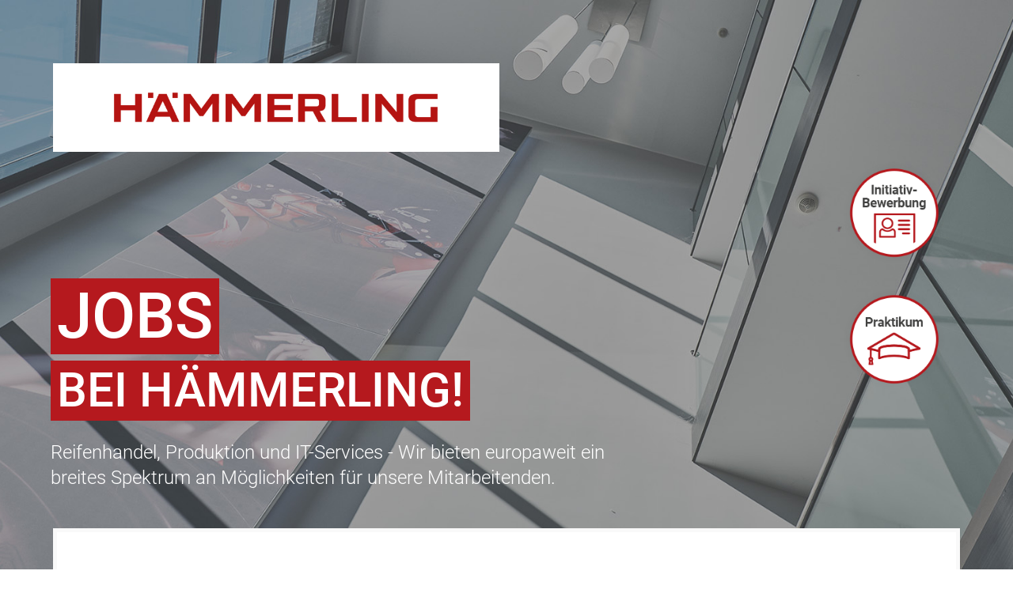

--- FILE ---
content_type: text/html; charset=UTF-8
request_url: https://jobs.haemmerling.de/
body_size: 21471
content:
<!doctype html>
<html lang="de">
  <head>
    <meta charset="utf-8">
    <meta name="viewport" content="width=device-width, initial-scale=1">
    <title>Jobs</title>
<meta name='robots' content='max-image-preview:large' />
	<style>img:is([sizes="auto" i], [sizes^="auto," i]) { contain-intrinsic-size: 3000px 1500px }</style>
	<link rel='dns-prefetch' href='//jobs.haemmerling.de' />
<link rel='dns-prefetch' href='//challenges.cloudflare.com' />
<script>
window._wpemojiSettings = {"baseUrl":"https:\/\/s.w.org\/images\/core\/emoji\/16.0.1\/72x72\/","ext":".png","svgUrl":"https:\/\/s.w.org\/images\/core\/emoji\/16.0.1\/svg\/","svgExt":".svg","source":{"concatemoji":"https:\/\/jobs.haemmerling.de\/wp-includes\/js\/wp-emoji-release.min.js?ver=6.8.2"}};
/*! This file is auto-generated */
!function(s,n){var o,i,e;function c(e){try{var t={supportTests:e,timestamp:(new Date).valueOf()};sessionStorage.setItem(o,JSON.stringify(t))}catch(e){}}function p(e,t,n){e.clearRect(0,0,e.canvas.width,e.canvas.height),e.fillText(t,0,0);var t=new Uint32Array(e.getImageData(0,0,e.canvas.width,e.canvas.height).data),a=(e.clearRect(0,0,e.canvas.width,e.canvas.height),e.fillText(n,0,0),new Uint32Array(e.getImageData(0,0,e.canvas.width,e.canvas.height).data));return t.every(function(e,t){return e===a[t]})}function u(e,t){e.clearRect(0,0,e.canvas.width,e.canvas.height),e.fillText(t,0,0);for(var n=e.getImageData(16,16,1,1),a=0;a<n.data.length;a++)if(0!==n.data[a])return!1;return!0}function f(e,t,n,a){switch(t){case"flag":return n(e,"\ud83c\udff3\ufe0f\u200d\u26a7\ufe0f","\ud83c\udff3\ufe0f\u200b\u26a7\ufe0f")?!1:!n(e,"\ud83c\udde8\ud83c\uddf6","\ud83c\udde8\u200b\ud83c\uddf6")&&!n(e,"\ud83c\udff4\udb40\udc67\udb40\udc62\udb40\udc65\udb40\udc6e\udb40\udc67\udb40\udc7f","\ud83c\udff4\u200b\udb40\udc67\u200b\udb40\udc62\u200b\udb40\udc65\u200b\udb40\udc6e\u200b\udb40\udc67\u200b\udb40\udc7f");case"emoji":return!a(e,"\ud83e\udedf")}return!1}function g(e,t,n,a){var r="undefined"!=typeof WorkerGlobalScope&&self instanceof WorkerGlobalScope?new OffscreenCanvas(300,150):s.createElement("canvas"),o=r.getContext("2d",{willReadFrequently:!0}),i=(o.textBaseline="top",o.font="600 32px Arial",{});return e.forEach(function(e){i[e]=t(o,e,n,a)}),i}function t(e){var t=s.createElement("script");t.src=e,t.defer=!0,s.head.appendChild(t)}"undefined"!=typeof Promise&&(o="wpEmojiSettingsSupports",i=["flag","emoji"],n.supports={everything:!0,everythingExceptFlag:!0},e=new Promise(function(e){s.addEventListener("DOMContentLoaded",e,{once:!0})}),new Promise(function(t){var n=function(){try{var e=JSON.parse(sessionStorage.getItem(o));if("object"==typeof e&&"number"==typeof e.timestamp&&(new Date).valueOf()<e.timestamp+604800&&"object"==typeof e.supportTests)return e.supportTests}catch(e){}return null}();if(!n){if("undefined"!=typeof Worker&&"undefined"!=typeof OffscreenCanvas&&"undefined"!=typeof URL&&URL.createObjectURL&&"undefined"!=typeof Blob)try{var e="postMessage("+g.toString()+"("+[JSON.stringify(i),f.toString(),p.toString(),u.toString()].join(",")+"));",a=new Blob([e],{type:"text/javascript"}),r=new Worker(URL.createObjectURL(a),{name:"wpTestEmojiSupports"});return void(r.onmessage=function(e){c(n=e.data),r.terminate(),t(n)})}catch(e){}c(n=g(i,f,p,u))}t(n)}).then(function(e){for(var t in e)n.supports[t]=e[t],n.supports.everything=n.supports.everything&&n.supports[t],"flag"!==t&&(n.supports.everythingExceptFlag=n.supports.everythingExceptFlag&&n.supports[t]);n.supports.everythingExceptFlag=n.supports.everythingExceptFlag&&!n.supports.flag,n.DOMReady=!1,n.readyCallback=function(){n.DOMReady=!0}}).then(function(){return e}).then(function(){var e;n.supports.everything||(n.readyCallback(),(e=n.source||{}).concatemoji?t(e.concatemoji):e.wpemoji&&e.twemoji&&(t(e.twemoji),t(e.wpemoji)))}))}((window,document),window._wpemojiSettings);
</script>
<style id='wp-emoji-styles-inline-css'>

	img.wp-smiley, img.emoji {
		display: inline !important;
		border: none !important;
		box-shadow: none !important;
		height: 1em !important;
		width: 1em !important;
		margin: 0 0.07em !important;
		vertical-align: -0.1em !important;
		background: none !important;
		padding: 0 !important;
	}
</style>
<link rel='stylesheet' id='wp-block-library-css' href='https://jobs.haemmerling.de/wp-includes/css/dist/block-library/style.min.css?ver=6.8.2' media='all' />
<style id='global-styles-inline-css'>
:root{--wp--preset--aspect-ratio--square: 1;--wp--preset--aspect-ratio--4-3: 4/3;--wp--preset--aspect-ratio--3-4: 3/4;--wp--preset--aspect-ratio--3-2: 3/2;--wp--preset--aspect-ratio--2-3: 2/3;--wp--preset--aspect-ratio--16-9: 16/9;--wp--preset--aspect-ratio--9-16: 9/16;--wp--preset--color--black: #000;--wp--preset--color--cyan-bluish-gray: #abb8c3;--wp--preset--color--white: #fff;--wp--preset--color--pale-pink: #f78da7;--wp--preset--color--vivid-red: #cf2e2e;--wp--preset--color--luminous-vivid-orange: #ff6900;--wp--preset--color--luminous-vivid-amber: #fcb900;--wp--preset--color--light-green-cyan: #7bdcb5;--wp--preset--color--vivid-green-cyan: #00d084;--wp--preset--color--pale-cyan-blue: #8ed1fc;--wp--preset--color--vivid-cyan-blue: #0693e3;--wp--preset--color--vivid-purple: #9b51e0;--wp--preset--color--inherit: inherit;--wp--preset--color--current: currentcolor;--wp--preset--color--transparent: transparent;--wp--preset--color--slate-50: #f8fafc;--wp--preset--color--slate-100: #f1f5f9;--wp--preset--color--slate-200: #e2e8f0;--wp--preset--color--slate-300: #cbd5e1;--wp--preset--color--slate-400: #94a3b8;--wp--preset--color--slate-500: #64748b;--wp--preset--color--slate-600: #475569;--wp--preset--color--slate-700: #334155;--wp--preset--color--slate-800: #1e293b;--wp--preset--color--slate-900: #0f172a;--wp--preset--color--slate-950: #020617;--wp--preset--color--gray-50: #f9fafb;--wp--preset--color--gray-100: #f3f4f6;--wp--preset--color--gray-200: #e5e7eb;--wp--preset--color--gray-300: #d1d5db;--wp--preset--color--gray-400: #9ca3af;--wp--preset--color--gray-500: #6b7280;--wp--preset--color--gray-600: #4b5563;--wp--preset--color--gray-700: #374151;--wp--preset--color--gray-800: #1f2937;--wp--preset--color--gray-900: #111827;--wp--preset--color--gray-950: #030712;--wp--preset--color--zinc-50: #fafafa;--wp--preset--color--zinc-100: #f4f4f5;--wp--preset--color--zinc-200: #e4e4e7;--wp--preset--color--zinc-300: #d4d4d8;--wp--preset--color--zinc-400: #a1a1aa;--wp--preset--color--zinc-500: #71717a;--wp--preset--color--zinc-600: #52525b;--wp--preset--color--zinc-700: #3f3f46;--wp--preset--color--zinc-800: #27272a;--wp--preset--color--zinc-900: #18181b;--wp--preset--color--zinc-950: #09090b;--wp--preset--color--neutral-50: #fafafa;--wp--preset--color--neutral-100: #f5f5f5;--wp--preset--color--neutral-200: #e5e5e5;--wp--preset--color--neutral-300: #d4d4d4;--wp--preset--color--neutral-400: #a3a3a3;--wp--preset--color--neutral-500: #737373;--wp--preset--color--neutral-600: #525252;--wp--preset--color--neutral-700: #404040;--wp--preset--color--neutral-800: #262626;--wp--preset--color--neutral-900: #171717;--wp--preset--color--neutral-950: #0a0a0a;--wp--preset--color--stone-50: #fafaf9;--wp--preset--color--stone-100: #f5f5f4;--wp--preset--color--stone-200: #e7e5e4;--wp--preset--color--stone-300: #d6d3d1;--wp--preset--color--stone-400: #a8a29e;--wp--preset--color--stone-500: #78716c;--wp--preset--color--stone-600: #57534e;--wp--preset--color--stone-700: #44403c;--wp--preset--color--stone-800: #292524;--wp--preset--color--stone-900: #1c1917;--wp--preset--color--stone-950: #0c0a09;--wp--preset--color--red-50: #fef2f2;--wp--preset--color--red-100: #fee2e2;--wp--preset--color--red-200: #fecaca;--wp--preset--color--red-300: #fca5a5;--wp--preset--color--red-400: #f87171;--wp--preset--color--red-500: #ef4444;--wp--preset--color--red-600: #dc2626;--wp--preset--color--red-700: #b91c1c;--wp--preset--color--red-800: #991b1b;--wp--preset--color--red-900: #7f1d1d;--wp--preset--color--red-950: #450a0a;--wp--preset--color--orange-50: #fff7ed;--wp--preset--color--orange-100: #ffedd5;--wp--preset--color--orange-200: #fed7aa;--wp--preset--color--orange-300: #fdba74;--wp--preset--color--orange-400: #fb923c;--wp--preset--color--orange-500: #f97316;--wp--preset--color--orange-600: #ea580c;--wp--preset--color--orange-700: #c2410c;--wp--preset--color--orange-800: #9a3412;--wp--preset--color--orange-900: #7c2d12;--wp--preset--color--orange-950: #431407;--wp--preset--color--amber-50: #fffbeb;--wp--preset--color--amber-100: #fef3c7;--wp--preset--color--amber-200: #fde68a;--wp--preset--color--amber-300: #fcd34d;--wp--preset--color--amber-400: #fbbf24;--wp--preset--color--amber-500: #f59e0b;--wp--preset--color--amber-600: #d97706;--wp--preset--color--amber-700: #b45309;--wp--preset--color--amber-800: #92400e;--wp--preset--color--amber-900: #78350f;--wp--preset--color--amber-950: #451a03;--wp--preset--color--yellow-50: #fefce8;--wp--preset--color--yellow-100: #fef9c3;--wp--preset--color--yellow-200: #fef08a;--wp--preset--color--yellow-300: #fde047;--wp--preset--color--yellow-400: #facc15;--wp--preset--color--yellow-500: #eab308;--wp--preset--color--yellow-600: #ca8a04;--wp--preset--color--yellow-700: #a16207;--wp--preset--color--yellow-800: #854d0e;--wp--preset--color--yellow-900: #713f12;--wp--preset--color--yellow-950: #422006;--wp--preset--color--lime-50: #f7fee7;--wp--preset--color--lime-100: #ecfccb;--wp--preset--color--lime-200: #d9f99d;--wp--preset--color--lime-300: #bef264;--wp--preset--color--lime-400: #a3e635;--wp--preset--color--lime-500: #84cc16;--wp--preset--color--lime-600: #65a30d;--wp--preset--color--lime-700: #4d7c0f;--wp--preset--color--lime-800: #3f6212;--wp--preset--color--lime-900: #365314;--wp--preset--color--lime-950: #1a2e05;--wp--preset--color--green-50: #f0fdf4;--wp--preset--color--green-100: #dcfce7;--wp--preset--color--green-200: #bbf7d0;--wp--preset--color--green-300: #86efac;--wp--preset--color--green-400: #4ade80;--wp--preset--color--green-500: #22c55e;--wp--preset--color--green-600: #16a34a;--wp--preset--color--green-700: #15803d;--wp--preset--color--green-800: #166534;--wp--preset--color--green-900: #14532d;--wp--preset--color--green-950: #052e16;--wp--preset--color--emerald-50: #ecfdf5;--wp--preset--color--emerald-100: #d1fae5;--wp--preset--color--emerald-200: #a7f3d0;--wp--preset--color--emerald-300: #6ee7b7;--wp--preset--color--emerald-400: #34d399;--wp--preset--color--emerald-500: #10b981;--wp--preset--color--emerald-600: #059669;--wp--preset--color--emerald-700: #047857;--wp--preset--color--emerald-800: #065f46;--wp--preset--color--emerald-900: #064e3b;--wp--preset--color--emerald-950: #022c22;--wp--preset--color--teal-50: #f0fdfa;--wp--preset--color--teal-100: #ccfbf1;--wp--preset--color--teal-200: #99f6e4;--wp--preset--color--teal-300: #5eead4;--wp--preset--color--teal-400: #2dd4bf;--wp--preset--color--teal-500: #14b8a6;--wp--preset--color--teal-600: #0d9488;--wp--preset--color--teal-700: #0f766e;--wp--preset--color--teal-800: #115e59;--wp--preset--color--teal-900: #134e4a;--wp--preset--color--teal-950: #042f2e;--wp--preset--color--cyan-50: #ecfeff;--wp--preset--color--cyan-100: #cffafe;--wp--preset--color--cyan-200: #a5f3fc;--wp--preset--color--cyan-300: #67e8f9;--wp--preset--color--cyan-400: #22d3ee;--wp--preset--color--cyan-500: #06b6d4;--wp--preset--color--cyan-600: #0891b2;--wp--preset--color--cyan-700: #0e7490;--wp--preset--color--cyan-800: #155e75;--wp--preset--color--cyan-900: #164e63;--wp--preset--color--cyan-950: #083344;--wp--preset--color--sky-50: #f0f9ff;--wp--preset--color--sky-100: #e0f2fe;--wp--preset--color--sky-200: #bae6fd;--wp--preset--color--sky-300: #7dd3fc;--wp--preset--color--sky-400: #38bdf8;--wp--preset--color--sky-500: #0ea5e9;--wp--preset--color--sky-600: #0284c7;--wp--preset--color--sky-700: #0369a1;--wp--preset--color--sky-800: #075985;--wp--preset--color--sky-900: #0c4a6e;--wp--preset--color--sky-950: #082f49;--wp--preset--color--blue-50: #eff6ff;--wp--preset--color--blue-100: #dbeafe;--wp--preset--color--blue-200: #bfdbfe;--wp--preset--color--blue-300: #93c5fd;--wp--preset--color--blue-400: #60a5fa;--wp--preset--color--blue-500: #3b82f6;--wp--preset--color--blue-600: #2563eb;--wp--preset--color--blue-700: #1d4ed8;--wp--preset--color--blue-800: #1e40af;--wp--preset--color--blue-900: #1e3a8a;--wp--preset--color--blue-950: #172554;--wp--preset--color--indigo-50: #eef2ff;--wp--preset--color--indigo-100: #e0e7ff;--wp--preset--color--indigo-200: #c7d2fe;--wp--preset--color--indigo-300: #a5b4fc;--wp--preset--color--indigo-400: #818cf8;--wp--preset--color--indigo-500: #6366f1;--wp--preset--color--indigo-600: #4f46e5;--wp--preset--color--indigo-700: #4338ca;--wp--preset--color--indigo-800: #3730a3;--wp--preset--color--indigo-900: #312e81;--wp--preset--color--indigo-950: #1e1b4b;--wp--preset--color--violet-50: #f5f3ff;--wp--preset--color--violet-100: #ede9fe;--wp--preset--color--violet-200: #ddd6fe;--wp--preset--color--violet-300: #c4b5fd;--wp--preset--color--violet-400: #a78bfa;--wp--preset--color--violet-500: #8b5cf6;--wp--preset--color--violet-600: #7c3aed;--wp--preset--color--violet-700: #6d28d9;--wp--preset--color--violet-800: #5b21b6;--wp--preset--color--violet-900: #4c1d95;--wp--preset--color--violet-950: #2e1065;--wp--preset--color--purple-50: #faf5ff;--wp--preset--color--purple-100: #f3e8ff;--wp--preset--color--purple-200: #e9d5ff;--wp--preset--color--purple-300: #d8b4fe;--wp--preset--color--purple-400: #c084fc;--wp--preset--color--purple-500: #a855f7;--wp--preset--color--purple-600: #9333ea;--wp--preset--color--purple-700: #7e22ce;--wp--preset--color--purple-800: #6b21a8;--wp--preset--color--purple-900: #581c87;--wp--preset--color--purple-950: #3b0764;--wp--preset--color--fuchsia-50: #fdf4ff;--wp--preset--color--fuchsia-100: #fae8ff;--wp--preset--color--fuchsia-200: #f5d0fe;--wp--preset--color--fuchsia-300: #f0abfc;--wp--preset--color--fuchsia-400: #e879f9;--wp--preset--color--fuchsia-500: #d946ef;--wp--preset--color--fuchsia-600: #c026d3;--wp--preset--color--fuchsia-700: #a21caf;--wp--preset--color--fuchsia-800: #86198f;--wp--preset--color--fuchsia-900: #701a75;--wp--preset--color--fuchsia-950: #4a044e;--wp--preset--color--pink-50: #fdf2f8;--wp--preset--color--pink-100: #fce7f3;--wp--preset--color--pink-200: #fbcfe8;--wp--preset--color--pink-300: #f9a8d4;--wp--preset--color--pink-400: #f472b6;--wp--preset--color--pink-500: #ec4899;--wp--preset--color--pink-600: #db2777;--wp--preset--color--pink-700: #be185d;--wp--preset--color--pink-800: #9d174d;--wp--preset--color--pink-900: #831843;--wp--preset--color--pink-950: #500724;--wp--preset--color--rose-50: #fff1f2;--wp--preset--color--rose-100: #ffe4e6;--wp--preset--color--rose-200: #fecdd3;--wp--preset--color--rose-300: #fda4af;--wp--preset--color--rose-400: #fb7185;--wp--preset--color--rose-500: #f43f5e;--wp--preset--color--rose-600: #e11d48;--wp--preset--color--rose-700: #be123c;--wp--preset--color--rose-800: #9f1239;--wp--preset--color--rose-900: #881337;--wp--preset--color--rose-950: #4c0519;--wp--preset--gradient--vivid-cyan-blue-to-vivid-purple: linear-gradient(135deg,rgba(6,147,227,1) 0%,rgb(155,81,224) 100%);--wp--preset--gradient--light-green-cyan-to-vivid-green-cyan: linear-gradient(135deg,rgb(122,220,180) 0%,rgb(0,208,130) 100%);--wp--preset--gradient--luminous-vivid-amber-to-luminous-vivid-orange: linear-gradient(135deg,rgba(252,185,0,1) 0%,rgba(255,105,0,1) 100%);--wp--preset--gradient--luminous-vivid-orange-to-vivid-red: linear-gradient(135deg,rgba(255,105,0,1) 0%,rgb(207,46,46) 100%);--wp--preset--gradient--very-light-gray-to-cyan-bluish-gray: linear-gradient(135deg,rgb(238,238,238) 0%,rgb(169,184,195) 100%);--wp--preset--gradient--cool-to-warm-spectrum: linear-gradient(135deg,rgb(74,234,220) 0%,rgb(151,120,209) 20%,rgb(207,42,186) 40%,rgb(238,44,130) 60%,rgb(251,105,98) 80%,rgb(254,248,76) 100%);--wp--preset--gradient--blush-light-purple: linear-gradient(135deg,rgb(255,206,236) 0%,rgb(152,150,240) 100%);--wp--preset--gradient--blush-bordeaux: linear-gradient(135deg,rgb(254,205,165) 0%,rgb(254,45,45) 50%,rgb(107,0,62) 100%);--wp--preset--gradient--luminous-dusk: linear-gradient(135deg,rgb(255,203,112) 0%,rgb(199,81,192) 50%,rgb(65,88,208) 100%);--wp--preset--gradient--pale-ocean: linear-gradient(135deg,rgb(255,245,203) 0%,rgb(182,227,212) 50%,rgb(51,167,181) 100%);--wp--preset--gradient--electric-grass: linear-gradient(135deg,rgb(202,248,128) 0%,rgb(113,206,126) 100%);--wp--preset--gradient--midnight: linear-gradient(135deg,rgb(2,3,129) 0%,rgb(40,116,252) 100%);--wp--preset--font-size--small: 13px;--wp--preset--font-size--medium: 20px;--wp--preset--font-size--large: 36px;--wp--preset--font-size--x-large: 42px;--wp--preset--font-size--xs: 0.75rem;--wp--preset--font-size--sm: 0.875rem;--wp--preset--font-size--base: 1rem;--wp--preset--font-size--lg: 1.125rem;--wp--preset--font-size--xl: 1.25rem;--wp--preset--font-size--2-xl: 1.5rem;--wp--preset--font-size--3-xl: 1.875rem;--wp--preset--font-size--4-xl: 2.25rem;--wp--preset--font-size--5-xl: 3rem;--wp--preset--font-size--6-xl: 3.75rem;--wp--preset--font-size--7-xl: 4.5rem;--wp--preset--font-size--8-xl: 6rem;--wp--preset--font-size--9-xl: 8rem;--wp--preset--font-family--sans: ui-sans-serif,system-ui,-apple-system,BlinkMacSystemFont,"Segoe UI",Roboto,"Helvetica Neue",Arial,"Noto Sans",sans-serif,"Apple Color Emoji","Segoe UI Emoji","Segoe UI Symbol","Noto Color Emoji";--wp--preset--font-family--serif: ui-serif,Georgia,Cambria,"Times New Roman",Times,serif;--wp--preset--font-family--mono: ui-monospace,SFMono-Regular,Menlo,Monaco,Consolas,"Liberation Mono","Courier New",monospace;--wp--preset--spacing--20: 0.44rem;--wp--preset--spacing--30: 0.67rem;--wp--preset--spacing--40: 1rem;--wp--preset--spacing--50: 1.5rem;--wp--preset--spacing--60: 2.25rem;--wp--preset--spacing--70: 3.38rem;--wp--preset--spacing--80: 5.06rem;--wp--preset--shadow--natural: 6px 6px 9px rgba(0, 0, 0, 0.2);--wp--preset--shadow--deep: 12px 12px 50px rgba(0, 0, 0, 0.4);--wp--preset--shadow--sharp: 6px 6px 0px rgba(0, 0, 0, 0.2);--wp--preset--shadow--outlined: 6px 6px 0px -3px rgba(255, 255, 255, 1), 6px 6px rgba(0, 0, 0, 1);--wp--preset--shadow--crisp: 6px 6px 0px rgba(0, 0, 0, 1);}:where(body) { margin: 0; }.wp-site-blocks > .alignleft { float: left; margin-right: 2em; }.wp-site-blocks > .alignright { float: right; margin-left: 2em; }.wp-site-blocks > .aligncenter { justify-content: center; margin-left: auto; margin-right: auto; }:where(.is-layout-flex){gap: 0.5em;}:where(.is-layout-grid){gap: 0.5em;}.is-layout-flow > .alignleft{float: left;margin-inline-start: 0;margin-inline-end: 2em;}.is-layout-flow > .alignright{float: right;margin-inline-start: 2em;margin-inline-end: 0;}.is-layout-flow > .aligncenter{margin-left: auto !important;margin-right: auto !important;}.is-layout-constrained > .alignleft{float: left;margin-inline-start: 0;margin-inline-end: 2em;}.is-layout-constrained > .alignright{float: right;margin-inline-start: 2em;margin-inline-end: 0;}.is-layout-constrained > .aligncenter{margin-left: auto !important;margin-right: auto !important;}.is-layout-constrained > :where(:not(.alignleft):not(.alignright):not(.alignfull)){margin-left: auto !important;margin-right: auto !important;}body .is-layout-flex{display: flex;}.is-layout-flex{flex-wrap: wrap;align-items: center;}.is-layout-flex > :is(*, div){margin: 0;}body .is-layout-grid{display: grid;}.is-layout-grid > :is(*, div){margin: 0;}body{padding-top: 0px;padding-right: 0px;padding-bottom: 0px;padding-left: 0px;}a:where(:not(.wp-element-button)){text-decoration: underline;}:root :where(.wp-element-button, .wp-block-button__link){background-color: #32373c;border-width: 0;color: #fff;font-family: inherit;font-size: inherit;line-height: inherit;padding: calc(0.667em + 2px) calc(1.333em + 2px);text-decoration: none;}.has-black-color{color: var(--wp--preset--color--black) !important;}.has-cyan-bluish-gray-color{color: var(--wp--preset--color--cyan-bluish-gray) !important;}.has-white-color{color: var(--wp--preset--color--white) !important;}.has-pale-pink-color{color: var(--wp--preset--color--pale-pink) !important;}.has-vivid-red-color{color: var(--wp--preset--color--vivid-red) !important;}.has-luminous-vivid-orange-color{color: var(--wp--preset--color--luminous-vivid-orange) !important;}.has-luminous-vivid-amber-color{color: var(--wp--preset--color--luminous-vivid-amber) !important;}.has-light-green-cyan-color{color: var(--wp--preset--color--light-green-cyan) !important;}.has-vivid-green-cyan-color{color: var(--wp--preset--color--vivid-green-cyan) !important;}.has-pale-cyan-blue-color{color: var(--wp--preset--color--pale-cyan-blue) !important;}.has-vivid-cyan-blue-color{color: var(--wp--preset--color--vivid-cyan-blue) !important;}.has-vivid-purple-color{color: var(--wp--preset--color--vivid-purple) !important;}.has-inherit-color{color: var(--wp--preset--color--inherit) !important;}.has-current-color{color: var(--wp--preset--color--current) !important;}.has-transparent-color{color: var(--wp--preset--color--transparent) !important;}.has-slate-50-color{color: var(--wp--preset--color--slate-50) !important;}.has-slate-100-color{color: var(--wp--preset--color--slate-100) !important;}.has-slate-200-color{color: var(--wp--preset--color--slate-200) !important;}.has-slate-300-color{color: var(--wp--preset--color--slate-300) !important;}.has-slate-400-color{color: var(--wp--preset--color--slate-400) !important;}.has-slate-500-color{color: var(--wp--preset--color--slate-500) !important;}.has-slate-600-color{color: var(--wp--preset--color--slate-600) !important;}.has-slate-700-color{color: var(--wp--preset--color--slate-700) !important;}.has-slate-800-color{color: var(--wp--preset--color--slate-800) !important;}.has-slate-900-color{color: var(--wp--preset--color--slate-900) !important;}.has-slate-950-color{color: var(--wp--preset--color--slate-950) !important;}.has-gray-50-color{color: var(--wp--preset--color--gray-50) !important;}.has-gray-100-color{color: var(--wp--preset--color--gray-100) !important;}.has-gray-200-color{color: var(--wp--preset--color--gray-200) !important;}.has-gray-300-color{color: var(--wp--preset--color--gray-300) !important;}.has-gray-400-color{color: var(--wp--preset--color--gray-400) !important;}.has-gray-500-color{color: var(--wp--preset--color--gray-500) !important;}.has-gray-600-color{color: var(--wp--preset--color--gray-600) !important;}.has-gray-700-color{color: var(--wp--preset--color--gray-700) !important;}.has-gray-800-color{color: var(--wp--preset--color--gray-800) !important;}.has-gray-900-color{color: var(--wp--preset--color--gray-900) !important;}.has-gray-950-color{color: var(--wp--preset--color--gray-950) !important;}.has-zinc-50-color{color: var(--wp--preset--color--zinc-50) !important;}.has-zinc-100-color{color: var(--wp--preset--color--zinc-100) !important;}.has-zinc-200-color{color: var(--wp--preset--color--zinc-200) !important;}.has-zinc-300-color{color: var(--wp--preset--color--zinc-300) !important;}.has-zinc-400-color{color: var(--wp--preset--color--zinc-400) !important;}.has-zinc-500-color{color: var(--wp--preset--color--zinc-500) !important;}.has-zinc-600-color{color: var(--wp--preset--color--zinc-600) !important;}.has-zinc-700-color{color: var(--wp--preset--color--zinc-700) !important;}.has-zinc-800-color{color: var(--wp--preset--color--zinc-800) !important;}.has-zinc-900-color{color: var(--wp--preset--color--zinc-900) !important;}.has-zinc-950-color{color: var(--wp--preset--color--zinc-950) !important;}.has-neutral-50-color{color: var(--wp--preset--color--neutral-50) !important;}.has-neutral-100-color{color: var(--wp--preset--color--neutral-100) !important;}.has-neutral-200-color{color: var(--wp--preset--color--neutral-200) !important;}.has-neutral-300-color{color: var(--wp--preset--color--neutral-300) !important;}.has-neutral-400-color{color: var(--wp--preset--color--neutral-400) !important;}.has-neutral-500-color{color: var(--wp--preset--color--neutral-500) !important;}.has-neutral-600-color{color: var(--wp--preset--color--neutral-600) !important;}.has-neutral-700-color{color: var(--wp--preset--color--neutral-700) !important;}.has-neutral-800-color{color: var(--wp--preset--color--neutral-800) !important;}.has-neutral-900-color{color: var(--wp--preset--color--neutral-900) !important;}.has-neutral-950-color{color: var(--wp--preset--color--neutral-950) !important;}.has-stone-50-color{color: var(--wp--preset--color--stone-50) !important;}.has-stone-100-color{color: var(--wp--preset--color--stone-100) !important;}.has-stone-200-color{color: var(--wp--preset--color--stone-200) !important;}.has-stone-300-color{color: var(--wp--preset--color--stone-300) !important;}.has-stone-400-color{color: var(--wp--preset--color--stone-400) !important;}.has-stone-500-color{color: var(--wp--preset--color--stone-500) !important;}.has-stone-600-color{color: var(--wp--preset--color--stone-600) !important;}.has-stone-700-color{color: var(--wp--preset--color--stone-700) !important;}.has-stone-800-color{color: var(--wp--preset--color--stone-800) !important;}.has-stone-900-color{color: var(--wp--preset--color--stone-900) !important;}.has-stone-950-color{color: var(--wp--preset--color--stone-950) !important;}.has-red-50-color{color: var(--wp--preset--color--red-50) !important;}.has-red-100-color{color: var(--wp--preset--color--red-100) !important;}.has-red-200-color{color: var(--wp--preset--color--red-200) !important;}.has-red-300-color{color: var(--wp--preset--color--red-300) !important;}.has-red-400-color{color: var(--wp--preset--color--red-400) !important;}.has-red-500-color{color: var(--wp--preset--color--red-500) !important;}.has-red-600-color{color: var(--wp--preset--color--red-600) !important;}.has-red-700-color{color: var(--wp--preset--color--red-700) !important;}.has-red-800-color{color: var(--wp--preset--color--red-800) !important;}.has-red-900-color{color: var(--wp--preset--color--red-900) !important;}.has-red-950-color{color: var(--wp--preset--color--red-950) !important;}.has-orange-50-color{color: var(--wp--preset--color--orange-50) !important;}.has-orange-100-color{color: var(--wp--preset--color--orange-100) !important;}.has-orange-200-color{color: var(--wp--preset--color--orange-200) !important;}.has-orange-300-color{color: var(--wp--preset--color--orange-300) !important;}.has-orange-400-color{color: var(--wp--preset--color--orange-400) !important;}.has-orange-500-color{color: var(--wp--preset--color--orange-500) !important;}.has-orange-600-color{color: var(--wp--preset--color--orange-600) !important;}.has-orange-700-color{color: var(--wp--preset--color--orange-700) !important;}.has-orange-800-color{color: var(--wp--preset--color--orange-800) !important;}.has-orange-900-color{color: var(--wp--preset--color--orange-900) !important;}.has-orange-950-color{color: var(--wp--preset--color--orange-950) !important;}.has-amber-50-color{color: var(--wp--preset--color--amber-50) !important;}.has-amber-100-color{color: var(--wp--preset--color--amber-100) !important;}.has-amber-200-color{color: var(--wp--preset--color--amber-200) !important;}.has-amber-300-color{color: var(--wp--preset--color--amber-300) !important;}.has-amber-400-color{color: var(--wp--preset--color--amber-400) !important;}.has-amber-500-color{color: var(--wp--preset--color--amber-500) !important;}.has-amber-600-color{color: var(--wp--preset--color--amber-600) !important;}.has-amber-700-color{color: var(--wp--preset--color--amber-700) !important;}.has-amber-800-color{color: var(--wp--preset--color--amber-800) !important;}.has-amber-900-color{color: var(--wp--preset--color--amber-900) !important;}.has-amber-950-color{color: var(--wp--preset--color--amber-950) !important;}.has-yellow-50-color{color: var(--wp--preset--color--yellow-50) !important;}.has-yellow-100-color{color: var(--wp--preset--color--yellow-100) !important;}.has-yellow-200-color{color: var(--wp--preset--color--yellow-200) !important;}.has-yellow-300-color{color: var(--wp--preset--color--yellow-300) !important;}.has-yellow-400-color{color: var(--wp--preset--color--yellow-400) !important;}.has-yellow-500-color{color: var(--wp--preset--color--yellow-500) !important;}.has-yellow-600-color{color: var(--wp--preset--color--yellow-600) !important;}.has-yellow-700-color{color: var(--wp--preset--color--yellow-700) !important;}.has-yellow-800-color{color: var(--wp--preset--color--yellow-800) !important;}.has-yellow-900-color{color: var(--wp--preset--color--yellow-900) !important;}.has-yellow-950-color{color: var(--wp--preset--color--yellow-950) !important;}.has-lime-50-color{color: var(--wp--preset--color--lime-50) !important;}.has-lime-100-color{color: var(--wp--preset--color--lime-100) !important;}.has-lime-200-color{color: var(--wp--preset--color--lime-200) !important;}.has-lime-300-color{color: var(--wp--preset--color--lime-300) !important;}.has-lime-400-color{color: var(--wp--preset--color--lime-400) !important;}.has-lime-500-color{color: var(--wp--preset--color--lime-500) !important;}.has-lime-600-color{color: var(--wp--preset--color--lime-600) !important;}.has-lime-700-color{color: var(--wp--preset--color--lime-700) !important;}.has-lime-800-color{color: var(--wp--preset--color--lime-800) !important;}.has-lime-900-color{color: var(--wp--preset--color--lime-900) !important;}.has-lime-950-color{color: var(--wp--preset--color--lime-950) !important;}.has-green-50-color{color: var(--wp--preset--color--green-50) !important;}.has-green-100-color{color: var(--wp--preset--color--green-100) !important;}.has-green-200-color{color: var(--wp--preset--color--green-200) !important;}.has-green-300-color{color: var(--wp--preset--color--green-300) !important;}.has-green-400-color{color: var(--wp--preset--color--green-400) !important;}.has-green-500-color{color: var(--wp--preset--color--green-500) !important;}.has-green-600-color{color: var(--wp--preset--color--green-600) !important;}.has-green-700-color{color: var(--wp--preset--color--green-700) !important;}.has-green-800-color{color: var(--wp--preset--color--green-800) !important;}.has-green-900-color{color: var(--wp--preset--color--green-900) !important;}.has-green-950-color{color: var(--wp--preset--color--green-950) !important;}.has-emerald-50-color{color: var(--wp--preset--color--emerald-50) !important;}.has-emerald-100-color{color: var(--wp--preset--color--emerald-100) !important;}.has-emerald-200-color{color: var(--wp--preset--color--emerald-200) !important;}.has-emerald-300-color{color: var(--wp--preset--color--emerald-300) !important;}.has-emerald-400-color{color: var(--wp--preset--color--emerald-400) !important;}.has-emerald-500-color{color: var(--wp--preset--color--emerald-500) !important;}.has-emerald-600-color{color: var(--wp--preset--color--emerald-600) !important;}.has-emerald-700-color{color: var(--wp--preset--color--emerald-700) !important;}.has-emerald-800-color{color: var(--wp--preset--color--emerald-800) !important;}.has-emerald-900-color{color: var(--wp--preset--color--emerald-900) !important;}.has-emerald-950-color{color: var(--wp--preset--color--emerald-950) !important;}.has-teal-50-color{color: var(--wp--preset--color--teal-50) !important;}.has-teal-100-color{color: var(--wp--preset--color--teal-100) !important;}.has-teal-200-color{color: var(--wp--preset--color--teal-200) !important;}.has-teal-300-color{color: var(--wp--preset--color--teal-300) !important;}.has-teal-400-color{color: var(--wp--preset--color--teal-400) !important;}.has-teal-500-color{color: var(--wp--preset--color--teal-500) !important;}.has-teal-600-color{color: var(--wp--preset--color--teal-600) !important;}.has-teal-700-color{color: var(--wp--preset--color--teal-700) !important;}.has-teal-800-color{color: var(--wp--preset--color--teal-800) !important;}.has-teal-900-color{color: var(--wp--preset--color--teal-900) !important;}.has-teal-950-color{color: var(--wp--preset--color--teal-950) !important;}.has-cyan-50-color{color: var(--wp--preset--color--cyan-50) !important;}.has-cyan-100-color{color: var(--wp--preset--color--cyan-100) !important;}.has-cyan-200-color{color: var(--wp--preset--color--cyan-200) !important;}.has-cyan-300-color{color: var(--wp--preset--color--cyan-300) !important;}.has-cyan-400-color{color: var(--wp--preset--color--cyan-400) !important;}.has-cyan-500-color{color: var(--wp--preset--color--cyan-500) !important;}.has-cyan-600-color{color: var(--wp--preset--color--cyan-600) !important;}.has-cyan-700-color{color: var(--wp--preset--color--cyan-700) !important;}.has-cyan-800-color{color: var(--wp--preset--color--cyan-800) !important;}.has-cyan-900-color{color: var(--wp--preset--color--cyan-900) !important;}.has-cyan-950-color{color: var(--wp--preset--color--cyan-950) !important;}.has-sky-50-color{color: var(--wp--preset--color--sky-50) !important;}.has-sky-100-color{color: var(--wp--preset--color--sky-100) !important;}.has-sky-200-color{color: var(--wp--preset--color--sky-200) !important;}.has-sky-300-color{color: var(--wp--preset--color--sky-300) !important;}.has-sky-400-color{color: var(--wp--preset--color--sky-400) !important;}.has-sky-500-color{color: var(--wp--preset--color--sky-500) !important;}.has-sky-600-color{color: var(--wp--preset--color--sky-600) !important;}.has-sky-700-color{color: var(--wp--preset--color--sky-700) !important;}.has-sky-800-color{color: var(--wp--preset--color--sky-800) !important;}.has-sky-900-color{color: var(--wp--preset--color--sky-900) !important;}.has-sky-950-color{color: var(--wp--preset--color--sky-950) !important;}.has-blue-50-color{color: var(--wp--preset--color--blue-50) !important;}.has-blue-100-color{color: var(--wp--preset--color--blue-100) !important;}.has-blue-200-color{color: var(--wp--preset--color--blue-200) !important;}.has-blue-300-color{color: var(--wp--preset--color--blue-300) !important;}.has-blue-400-color{color: var(--wp--preset--color--blue-400) !important;}.has-blue-500-color{color: var(--wp--preset--color--blue-500) !important;}.has-blue-600-color{color: var(--wp--preset--color--blue-600) !important;}.has-blue-700-color{color: var(--wp--preset--color--blue-700) !important;}.has-blue-800-color{color: var(--wp--preset--color--blue-800) !important;}.has-blue-900-color{color: var(--wp--preset--color--blue-900) !important;}.has-blue-950-color{color: var(--wp--preset--color--blue-950) !important;}.has-indigo-50-color{color: var(--wp--preset--color--indigo-50) !important;}.has-indigo-100-color{color: var(--wp--preset--color--indigo-100) !important;}.has-indigo-200-color{color: var(--wp--preset--color--indigo-200) !important;}.has-indigo-300-color{color: var(--wp--preset--color--indigo-300) !important;}.has-indigo-400-color{color: var(--wp--preset--color--indigo-400) !important;}.has-indigo-500-color{color: var(--wp--preset--color--indigo-500) !important;}.has-indigo-600-color{color: var(--wp--preset--color--indigo-600) !important;}.has-indigo-700-color{color: var(--wp--preset--color--indigo-700) !important;}.has-indigo-800-color{color: var(--wp--preset--color--indigo-800) !important;}.has-indigo-900-color{color: var(--wp--preset--color--indigo-900) !important;}.has-indigo-950-color{color: var(--wp--preset--color--indigo-950) !important;}.has-violet-50-color{color: var(--wp--preset--color--violet-50) !important;}.has-violet-100-color{color: var(--wp--preset--color--violet-100) !important;}.has-violet-200-color{color: var(--wp--preset--color--violet-200) !important;}.has-violet-300-color{color: var(--wp--preset--color--violet-300) !important;}.has-violet-400-color{color: var(--wp--preset--color--violet-400) !important;}.has-violet-500-color{color: var(--wp--preset--color--violet-500) !important;}.has-violet-600-color{color: var(--wp--preset--color--violet-600) !important;}.has-violet-700-color{color: var(--wp--preset--color--violet-700) !important;}.has-violet-800-color{color: var(--wp--preset--color--violet-800) !important;}.has-violet-900-color{color: var(--wp--preset--color--violet-900) !important;}.has-violet-950-color{color: var(--wp--preset--color--violet-950) !important;}.has-purple-50-color{color: var(--wp--preset--color--purple-50) !important;}.has-purple-100-color{color: var(--wp--preset--color--purple-100) !important;}.has-purple-200-color{color: var(--wp--preset--color--purple-200) !important;}.has-purple-300-color{color: var(--wp--preset--color--purple-300) !important;}.has-purple-400-color{color: var(--wp--preset--color--purple-400) !important;}.has-purple-500-color{color: var(--wp--preset--color--purple-500) !important;}.has-purple-600-color{color: var(--wp--preset--color--purple-600) !important;}.has-purple-700-color{color: var(--wp--preset--color--purple-700) !important;}.has-purple-800-color{color: var(--wp--preset--color--purple-800) !important;}.has-purple-900-color{color: var(--wp--preset--color--purple-900) !important;}.has-purple-950-color{color: var(--wp--preset--color--purple-950) !important;}.has-fuchsia-50-color{color: var(--wp--preset--color--fuchsia-50) !important;}.has-fuchsia-100-color{color: var(--wp--preset--color--fuchsia-100) !important;}.has-fuchsia-200-color{color: var(--wp--preset--color--fuchsia-200) !important;}.has-fuchsia-300-color{color: var(--wp--preset--color--fuchsia-300) !important;}.has-fuchsia-400-color{color: var(--wp--preset--color--fuchsia-400) !important;}.has-fuchsia-500-color{color: var(--wp--preset--color--fuchsia-500) !important;}.has-fuchsia-600-color{color: var(--wp--preset--color--fuchsia-600) !important;}.has-fuchsia-700-color{color: var(--wp--preset--color--fuchsia-700) !important;}.has-fuchsia-800-color{color: var(--wp--preset--color--fuchsia-800) !important;}.has-fuchsia-900-color{color: var(--wp--preset--color--fuchsia-900) !important;}.has-fuchsia-950-color{color: var(--wp--preset--color--fuchsia-950) !important;}.has-pink-50-color{color: var(--wp--preset--color--pink-50) !important;}.has-pink-100-color{color: var(--wp--preset--color--pink-100) !important;}.has-pink-200-color{color: var(--wp--preset--color--pink-200) !important;}.has-pink-300-color{color: var(--wp--preset--color--pink-300) !important;}.has-pink-400-color{color: var(--wp--preset--color--pink-400) !important;}.has-pink-500-color{color: var(--wp--preset--color--pink-500) !important;}.has-pink-600-color{color: var(--wp--preset--color--pink-600) !important;}.has-pink-700-color{color: var(--wp--preset--color--pink-700) !important;}.has-pink-800-color{color: var(--wp--preset--color--pink-800) !important;}.has-pink-900-color{color: var(--wp--preset--color--pink-900) !important;}.has-pink-950-color{color: var(--wp--preset--color--pink-950) !important;}.has-rose-50-color{color: var(--wp--preset--color--rose-50) !important;}.has-rose-100-color{color: var(--wp--preset--color--rose-100) !important;}.has-rose-200-color{color: var(--wp--preset--color--rose-200) !important;}.has-rose-300-color{color: var(--wp--preset--color--rose-300) !important;}.has-rose-400-color{color: var(--wp--preset--color--rose-400) !important;}.has-rose-500-color{color: var(--wp--preset--color--rose-500) !important;}.has-rose-600-color{color: var(--wp--preset--color--rose-600) !important;}.has-rose-700-color{color: var(--wp--preset--color--rose-700) !important;}.has-rose-800-color{color: var(--wp--preset--color--rose-800) !important;}.has-rose-900-color{color: var(--wp--preset--color--rose-900) !important;}.has-rose-950-color{color: var(--wp--preset--color--rose-950) !important;}.has-black-background-color{background-color: var(--wp--preset--color--black) !important;}.has-cyan-bluish-gray-background-color{background-color: var(--wp--preset--color--cyan-bluish-gray) !important;}.has-white-background-color{background-color: var(--wp--preset--color--white) !important;}.has-pale-pink-background-color{background-color: var(--wp--preset--color--pale-pink) !important;}.has-vivid-red-background-color{background-color: var(--wp--preset--color--vivid-red) !important;}.has-luminous-vivid-orange-background-color{background-color: var(--wp--preset--color--luminous-vivid-orange) !important;}.has-luminous-vivid-amber-background-color{background-color: var(--wp--preset--color--luminous-vivid-amber) !important;}.has-light-green-cyan-background-color{background-color: var(--wp--preset--color--light-green-cyan) !important;}.has-vivid-green-cyan-background-color{background-color: var(--wp--preset--color--vivid-green-cyan) !important;}.has-pale-cyan-blue-background-color{background-color: var(--wp--preset--color--pale-cyan-blue) !important;}.has-vivid-cyan-blue-background-color{background-color: var(--wp--preset--color--vivid-cyan-blue) !important;}.has-vivid-purple-background-color{background-color: var(--wp--preset--color--vivid-purple) !important;}.has-inherit-background-color{background-color: var(--wp--preset--color--inherit) !important;}.has-current-background-color{background-color: var(--wp--preset--color--current) !important;}.has-transparent-background-color{background-color: var(--wp--preset--color--transparent) !important;}.has-slate-50-background-color{background-color: var(--wp--preset--color--slate-50) !important;}.has-slate-100-background-color{background-color: var(--wp--preset--color--slate-100) !important;}.has-slate-200-background-color{background-color: var(--wp--preset--color--slate-200) !important;}.has-slate-300-background-color{background-color: var(--wp--preset--color--slate-300) !important;}.has-slate-400-background-color{background-color: var(--wp--preset--color--slate-400) !important;}.has-slate-500-background-color{background-color: var(--wp--preset--color--slate-500) !important;}.has-slate-600-background-color{background-color: var(--wp--preset--color--slate-600) !important;}.has-slate-700-background-color{background-color: var(--wp--preset--color--slate-700) !important;}.has-slate-800-background-color{background-color: var(--wp--preset--color--slate-800) !important;}.has-slate-900-background-color{background-color: var(--wp--preset--color--slate-900) !important;}.has-slate-950-background-color{background-color: var(--wp--preset--color--slate-950) !important;}.has-gray-50-background-color{background-color: var(--wp--preset--color--gray-50) !important;}.has-gray-100-background-color{background-color: var(--wp--preset--color--gray-100) !important;}.has-gray-200-background-color{background-color: var(--wp--preset--color--gray-200) !important;}.has-gray-300-background-color{background-color: var(--wp--preset--color--gray-300) !important;}.has-gray-400-background-color{background-color: var(--wp--preset--color--gray-400) !important;}.has-gray-500-background-color{background-color: var(--wp--preset--color--gray-500) !important;}.has-gray-600-background-color{background-color: var(--wp--preset--color--gray-600) !important;}.has-gray-700-background-color{background-color: var(--wp--preset--color--gray-700) !important;}.has-gray-800-background-color{background-color: var(--wp--preset--color--gray-800) !important;}.has-gray-900-background-color{background-color: var(--wp--preset--color--gray-900) !important;}.has-gray-950-background-color{background-color: var(--wp--preset--color--gray-950) !important;}.has-zinc-50-background-color{background-color: var(--wp--preset--color--zinc-50) !important;}.has-zinc-100-background-color{background-color: var(--wp--preset--color--zinc-100) !important;}.has-zinc-200-background-color{background-color: var(--wp--preset--color--zinc-200) !important;}.has-zinc-300-background-color{background-color: var(--wp--preset--color--zinc-300) !important;}.has-zinc-400-background-color{background-color: var(--wp--preset--color--zinc-400) !important;}.has-zinc-500-background-color{background-color: var(--wp--preset--color--zinc-500) !important;}.has-zinc-600-background-color{background-color: var(--wp--preset--color--zinc-600) !important;}.has-zinc-700-background-color{background-color: var(--wp--preset--color--zinc-700) !important;}.has-zinc-800-background-color{background-color: var(--wp--preset--color--zinc-800) !important;}.has-zinc-900-background-color{background-color: var(--wp--preset--color--zinc-900) !important;}.has-zinc-950-background-color{background-color: var(--wp--preset--color--zinc-950) !important;}.has-neutral-50-background-color{background-color: var(--wp--preset--color--neutral-50) !important;}.has-neutral-100-background-color{background-color: var(--wp--preset--color--neutral-100) !important;}.has-neutral-200-background-color{background-color: var(--wp--preset--color--neutral-200) !important;}.has-neutral-300-background-color{background-color: var(--wp--preset--color--neutral-300) !important;}.has-neutral-400-background-color{background-color: var(--wp--preset--color--neutral-400) !important;}.has-neutral-500-background-color{background-color: var(--wp--preset--color--neutral-500) !important;}.has-neutral-600-background-color{background-color: var(--wp--preset--color--neutral-600) !important;}.has-neutral-700-background-color{background-color: var(--wp--preset--color--neutral-700) !important;}.has-neutral-800-background-color{background-color: var(--wp--preset--color--neutral-800) !important;}.has-neutral-900-background-color{background-color: var(--wp--preset--color--neutral-900) !important;}.has-neutral-950-background-color{background-color: var(--wp--preset--color--neutral-950) !important;}.has-stone-50-background-color{background-color: var(--wp--preset--color--stone-50) !important;}.has-stone-100-background-color{background-color: var(--wp--preset--color--stone-100) !important;}.has-stone-200-background-color{background-color: var(--wp--preset--color--stone-200) !important;}.has-stone-300-background-color{background-color: var(--wp--preset--color--stone-300) !important;}.has-stone-400-background-color{background-color: var(--wp--preset--color--stone-400) !important;}.has-stone-500-background-color{background-color: var(--wp--preset--color--stone-500) !important;}.has-stone-600-background-color{background-color: var(--wp--preset--color--stone-600) !important;}.has-stone-700-background-color{background-color: var(--wp--preset--color--stone-700) !important;}.has-stone-800-background-color{background-color: var(--wp--preset--color--stone-800) !important;}.has-stone-900-background-color{background-color: var(--wp--preset--color--stone-900) !important;}.has-stone-950-background-color{background-color: var(--wp--preset--color--stone-950) !important;}.has-red-50-background-color{background-color: var(--wp--preset--color--red-50) !important;}.has-red-100-background-color{background-color: var(--wp--preset--color--red-100) !important;}.has-red-200-background-color{background-color: var(--wp--preset--color--red-200) !important;}.has-red-300-background-color{background-color: var(--wp--preset--color--red-300) !important;}.has-red-400-background-color{background-color: var(--wp--preset--color--red-400) !important;}.has-red-500-background-color{background-color: var(--wp--preset--color--red-500) !important;}.has-red-600-background-color{background-color: var(--wp--preset--color--red-600) !important;}.has-red-700-background-color{background-color: var(--wp--preset--color--red-700) !important;}.has-red-800-background-color{background-color: var(--wp--preset--color--red-800) !important;}.has-red-900-background-color{background-color: var(--wp--preset--color--red-900) !important;}.has-red-950-background-color{background-color: var(--wp--preset--color--red-950) !important;}.has-orange-50-background-color{background-color: var(--wp--preset--color--orange-50) !important;}.has-orange-100-background-color{background-color: var(--wp--preset--color--orange-100) !important;}.has-orange-200-background-color{background-color: var(--wp--preset--color--orange-200) !important;}.has-orange-300-background-color{background-color: var(--wp--preset--color--orange-300) !important;}.has-orange-400-background-color{background-color: var(--wp--preset--color--orange-400) !important;}.has-orange-500-background-color{background-color: var(--wp--preset--color--orange-500) !important;}.has-orange-600-background-color{background-color: var(--wp--preset--color--orange-600) !important;}.has-orange-700-background-color{background-color: var(--wp--preset--color--orange-700) !important;}.has-orange-800-background-color{background-color: var(--wp--preset--color--orange-800) !important;}.has-orange-900-background-color{background-color: var(--wp--preset--color--orange-900) !important;}.has-orange-950-background-color{background-color: var(--wp--preset--color--orange-950) !important;}.has-amber-50-background-color{background-color: var(--wp--preset--color--amber-50) !important;}.has-amber-100-background-color{background-color: var(--wp--preset--color--amber-100) !important;}.has-amber-200-background-color{background-color: var(--wp--preset--color--amber-200) !important;}.has-amber-300-background-color{background-color: var(--wp--preset--color--amber-300) !important;}.has-amber-400-background-color{background-color: var(--wp--preset--color--amber-400) !important;}.has-amber-500-background-color{background-color: var(--wp--preset--color--amber-500) !important;}.has-amber-600-background-color{background-color: var(--wp--preset--color--amber-600) !important;}.has-amber-700-background-color{background-color: var(--wp--preset--color--amber-700) !important;}.has-amber-800-background-color{background-color: var(--wp--preset--color--amber-800) !important;}.has-amber-900-background-color{background-color: var(--wp--preset--color--amber-900) !important;}.has-amber-950-background-color{background-color: var(--wp--preset--color--amber-950) !important;}.has-yellow-50-background-color{background-color: var(--wp--preset--color--yellow-50) !important;}.has-yellow-100-background-color{background-color: var(--wp--preset--color--yellow-100) !important;}.has-yellow-200-background-color{background-color: var(--wp--preset--color--yellow-200) !important;}.has-yellow-300-background-color{background-color: var(--wp--preset--color--yellow-300) !important;}.has-yellow-400-background-color{background-color: var(--wp--preset--color--yellow-400) !important;}.has-yellow-500-background-color{background-color: var(--wp--preset--color--yellow-500) !important;}.has-yellow-600-background-color{background-color: var(--wp--preset--color--yellow-600) !important;}.has-yellow-700-background-color{background-color: var(--wp--preset--color--yellow-700) !important;}.has-yellow-800-background-color{background-color: var(--wp--preset--color--yellow-800) !important;}.has-yellow-900-background-color{background-color: var(--wp--preset--color--yellow-900) !important;}.has-yellow-950-background-color{background-color: var(--wp--preset--color--yellow-950) !important;}.has-lime-50-background-color{background-color: var(--wp--preset--color--lime-50) !important;}.has-lime-100-background-color{background-color: var(--wp--preset--color--lime-100) !important;}.has-lime-200-background-color{background-color: var(--wp--preset--color--lime-200) !important;}.has-lime-300-background-color{background-color: var(--wp--preset--color--lime-300) !important;}.has-lime-400-background-color{background-color: var(--wp--preset--color--lime-400) !important;}.has-lime-500-background-color{background-color: var(--wp--preset--color--lime-500) !important;}.has-lime-600-background-color{background-color: var(--wp--preset--color--lime-600) !important;}.has-lime-700-background-color{background-color: var(--wp--preset--color--lime-700) !important;}.has-lime-800-background-color{background-color: var(--wp--preset--color--lime-800) !important;}.has-lime-900-background-color{background-color: var(--wp--preset--color--lime-900) !important;}.has-lime-950-background-color{background-color: var(--wp--preset--color--lime-950) !important;}.has-green-50-background-color{background-color: var(--wp--preset--color--green-50) !important;}.has-green-100-background-color{background-color: var(--wp--preset--color--green-100) !important;}.has-green-200-background-color{background-color: var(--wp--preset--color--green-200) !important;}.has-green-300-background-color{background-color: var(--wp--preset--color--green-300) !important;}.has-green-400-background-color{background-color: var(--wp--preset--color--green-400) !important;}.has-green-500-background-color{background-color: var(--wp--preset--color--green-500) !important;}.has-green-600-background-color{background-color: var(--wp--preset--color--green-600) !important;}.has-green-700-background-color{background-color: var(--wp--preset--color--green-700) !important;}.has-green-800-background-color{background-color: var(--wp--preset--color--green-800) !important;}.has-green-900-background-color{background-color: var(--wp--preset--color--green-900) !important;}.has-green-950-background-color{background-color: var(--wp--preset--color--green-950) !important;}.has-emerald-50-background-color{background-color: var(--wp--preset--color--emerald-50) !important;}.has-emerald-100-background-color{background-color: var(--wp--preset--color--emerald-100) !important;}.has-emerald-200-background-color{background-color: var(--wp--preset--color--emerald-200) !important;}.has-emerald-300-background-color{background-color: var(--wp--preset--color--emerald-300) !important;}.has-emerald-400-background-color{background-color: var(--wp--preset--color--emerald-400) !important;}.has-emerald-500-background-color{background-color: var(--wp--preset--color--emerald-500) !important;}.has-emerald-600-background-color{background-color: var(--wp--preset--color--emerald-600) !important;}.has-emerald-700-background-color{background-color: var(--wp--preset--color--emerald-700) !important;}.has-emerald-800-background-color{background-color: var(--wp--preset--color--emerald-800) !important;}.has-emerald-900-background-color{background-color: var(--wp--preset--color--emerald-900) !important;}.has-emerald-950-background-color{background-color: var(--wp--preset--color--emerald-950) !important;}.has-teal-50-background-color{background-color: var(--wp--preset--color--teal-50) !important;}.has-teal-100-background-color{background-color: var(--wp--preset--color--teal-100) !important;}.has-teal-200-background-color{background-color: var(--wp--preset--color--teal-200) !important;}.has-teal-300-background-color{background-color: var(--wp--preset--color--teal-300) !important;}.has-teal-400-background-color{background-color: var(--wp--preset--color--teal-400) !important;}.has-teal-500-background-color{background-color: var(--wp--preset--color--teal-500) !important;}.has-teal-600-background-color{background-color: var(--wp--preset--color--teal-600) !important;}.has-teal-700-background-color{background-color: var(--wp--preset--color--teal-700) !important;}.has-teal-800-background-color{background-color: var(--wp--preset--color--teal-800) !important;}.has-teal-900-background-color{background-color: var(--wp--preset--color--teal-900) !important;}.has-teal-950-background-color{background-color: var(--wp--preset--color--teal-950) !important;}.has-cyan-50-background-color{background-color: var(--wp--preset--color--cyan-50) !important;}.has-cyan-100-background-color{background-color: var(--wp--preset--color--cyan-100) !important;}.has-cyan-200-background-color{background-color: var(--wp--preset--color--cyan-200) !important;}.has-cyan-300-background-color{background-color: var(--wp--preset--color--cyan-300) !important;}.has-cyan-400-background-color{background-color: var(--wp--preset--color--cyan-400) !important;}.has-cyan-500-background-color{background-color: var(--wp--preset--color--cyan-500) !important;}.has-cyan-600-background-color{background-color: var(--wp--preset--color--cyan-600) !important;}.has-cyan-700-background-color{background-color: var(--wp--preset--color--cyan-700) !important;}.has-cyan-800-background-color{background-color: var(--wp--preset--color--cyan-800) !important;}.has-cyan-900-background-color{background-color: var(--wp--preset--color--cyan-900) !important;}.has-cyan-950-background-color{background-color: var(--wp--preset--color--cyan-950) !important;}.has-sky-50-background-color{background-color: var(--wp--preset--color--sky-50) !important;}.has-sky-100-background-color{background-color: var(--wp--preset--color--sky-100) !important;}.has-sky-200-background-color{background-color: var(--wp--preset--color--sky-200) !important;}.has-sky-300-background-color{background-color: var(--wp--preset--color--sky-300) !important;}.has-sky-400-background-color{background-color: var(--wp--preset--color--sky-400) !important;}.has-sky-500-background-color{background-color: var(--wp--preset--color--sky-500) !important;}.has-sky-600-background-color{background-color: var(--wp--preset--color--sky-600) !important;}.has-sky-700-background-color{background-color: var(--wp--preset--color--sky-700) !important;}.has-sky-800-background-color{background-color: var(--wp--preset--color--sky-800) !important;}.has-sky-900-background-color{background-color: var(--wp--preset--color--sky-900) !important;}.has-sky-950-background-color{background-color: var(--wp--preset--color--sky-950) !important;}.has-blue-50-background-color{background-color: var(--wp--preset--color--blue-50) !important;}.has-blue-100-background-color{background-color: var(--wp--preset--color--blue-100) !important;}.has-blue-200-background-color{background-color: var(--wp--preset--color--blue-200) !important;}.has-blue-300-background-color{background-color: var(--wp--preset--color--blue-300) !important;}.has-blue-400-background-color{background-color: var(--wp--preset--color--blue-400) !important;}.has-blue-500-background-color{background-color: var(--wp--preset--color--blue-500) !important;}.has-blue-600-background-color{background-color: var(--wp--preset--color--blue-600) !important;}.has-blue-700-background-color{background-color: var(--wp--preset--color--blue-700) !important;}.has-blue-800-background-color{background-color: var(--wp--preset--color--blue-800) !important;}.has-blue-900-background-color{background-color: var(--wp--preset--color--blue-900) !important;}.has-blue-950-background-color{background-color: var(--wp--preset--color--blue-950) !important;}.has-indigo-50-background-color{background-color: var(--wp--preset--color--indigo-50) !important;}.has-indigo-100-background-color{background-color: var(--wp--preset--color--indigo-100) !important;}.has-indigo-200-background-color{background-color: var(--wp--preset--color--indigo-200) !important;}.has-indigo-300-background-color{background-color: var(--wp--preset--color--indigo-300) !important;}.has-indigo-400-background-color{background-color: var(--wp--preset--color--indigo-400) !important;}.has-indigo-500-background-color{background-color: var(--wp--preset--color--indigo-500) !important;}.has-indigo-600-background-color{background-color: var(--wp--preset--color--indigo-600) !important;}.has-indigo-700-background-color{background-color: var(--wp--preset--color--indigo-700) !important;}.has-indigo-800-background-color{background-color: var(--wp--preset--color--indigo-800) !important;}.has-indigo-900-background-color{background-color: var(--wp--preset--color--indigo-900) !important;}.has-indigo-950-background-color{background-color: var(--wp--preset--color--indigo-950) !important;}.has-violet-50-background-color{background-color: var(--wp--preset--color--violet-50) !important;}.has-violet-100-background-color{background-color: var(--wp--preset--color--violet-100) !important;}.has-violet-200-background-color{background-color: var(--wp--preset--color--violet-200) !important;}.has-violet-300-background-color{background-color: var(--wp--preset--color--violet-300) !important;}.has-violet-400-background-color{background-color: var(--wp--preset--color--violet-400) !important;}.has-violet-500-background-color{background-color: var(--wp--preset--color--violet-500) !important;}.has-violet-600-background-color{background-color: var(--wp--preset--color--violet-600) !important;}.has-violet-700-background-color{background-color: var(--wp--preset--color--violet-700) !important;}.has-violet-800-background-color{background-color: var(--wp--preset--color--violet-800) !important;}.has-violet-900-background-color{background-color: var(--wp--preset--color--violet-900) !important;}.has-violet-950-background-color{background-color: var(--wp--preset--color--violet-950) !important;}.has-purple-50-background-color{background-color: var(--wp--preset--color--purple-50) !important;}.has-purple-100-background-color{background-color: var(--wp--preset--color--purple-100) !important;}.has-purple-200-background-color{background-color: var(--wp--preset--color--purple-200) !important;}.has-purple-300-background-color{background-color: var(--wp--preset--color--purple-300) !important;}.has-purple-400-background-color{background-color: var(--wp--preset--color--purple-400) !important;}.has-purple-500-background-color{background-color: var(--wp--preset--color--purple-500) !important;}.has-purple-600-background-color{background-color: var(--wp--preset--color--purple-600) !important;}.has-purple-700-background-color{background-color: var(--wp--preset--color--purple-700) !important;}.has-purple-800-background-color{background-color: var(--wp--preset--color--purple-800) !important;}.has-purple-900-background-color{background-color: var(--wp--preset--color--purple-900) !important;}.has-purple-950-background-color{background-color: var(--wp--preset--color--purple-950) !important;}.has-fuchsia-50-background-color{background-color: var(--wp--preset--color--fuchsia-50) !important;}.has-fuchsia-100-background-color{background-color: var(--wp--preset--color--fuchsia-100) !important;}.has-fuchsia-200-background-color{background-color: var(--wp--preset--color--fuchsia-200) !important;}.has-fuchsia-300-background-color{background-color: var(--wp--preset--color--fuchsia-300) !important;}.has-fuchsia-400-background-color{background-color: var(--wp--preset--color--fuchsia-400) !important;}.has-fuchsia-500-background-color{background-color: var(--wp--preset--color--fuchsia-500) !important;}.has-fuchsia-600-background-color{background-color: var(--wp--preset--color--fuchsia-600) !important;}.has-fuchsia-700-background-color{background-color: var(--wp--preset--color--fuchsia-700) !important;}.has-fuchsia-800-background-color{background-color: var(--wp--preset--color--fuchsia-800) !important;}.has-fuchsia-900-background-color{background-color: var(--wp--preset--color--fuchsia-900) !important;}.has-fuchsia-950-background-color{background-color: var(--wp--preset--color--fuchsia-950) !important;}.has-pink-50-background-color{background-color: var(--wp--preset--color--pink-50) !important;}.has-pink-100-background-color{background-color: var(--wp--preset--color--pink-100) !important;}.has-pink-200-background-color{background-color: var(--wp--preset--color--pink-200) !important;}.has-pink-300-background-color{background-color: var(--wp--preset--color--pink-300) !important;}.has-pink-400-background-color{background-color: var(--wp--preset--color--pink-400) !important;}.has-pink-500-background-color{background-color: var(--wp--preset--color--pink-500) !important;}.has-pink-600-background-color{background-color: var(--wp--preset--color--pink-600) !important;}.has-pink-700-background-color{background-color: var(--wp--preset--color--pink-700) !important;}.has-pink-800-background-color{background-color: var(--wp--preset--color--pink-800) !important;}.has-pink-900-background-color{background-color: var(--wp--preset--color--pink-900) !important;}.has-pink-950-background-color{background-color: var(--wp--preset--color--pink-950) !important;}.has-rose-50-background-color{background-color: var(--wp--preset--color--rose-50) !important;}.has-rose-100-background-color{background-color: var(--wp--preset--color--rose-100) !important;}.has-rose-200-background-color{background-color: var(--wp--preset--color--rose-200) !important;}.has-rose-300-background-color{background-color: var(--wp--preset--color--rose-300) !important;}.has-rose-400-background-color{background-color: var(--wp--preset--color--rose-400) !important;}.has-rose-500-background-color{background-color: var(--wp--preset--color--rose-500) !important;}.has-rose-600-background-color{background-color: var(--wp--preset--color--rose-600) !important;}.has-rose-700-background-color{background-color: var(--wp--preset--color--rose-700) !important;}.has-rose-800-background-color{background-color: var(--wp--preset--color--rose-800) !important;}.has-rose-900-background-color{background-color: var(--wp--preset--color--rose-900) !important;}.has-rose-950-background-color{background-color: var(--wp--preset--color--rose-950) !important;}.has-black-border-color{border-color: var(--wp--preset--color--black) !important;}.has-cyan-bluish-gray-border-color{border-color: var(--wp--preset--color--cyan-bluish-gray) !important;}.has-white-border-color{border-color: var(--wp--preset--color--white) !important;}.has-pale-pink-border-color{border-color: var(--wp--preset--color--pale-pink) !important;}.has-vivid-red-border-color{border-color: var(--wp--preset--color--vivid-red) !important;}.has-luminous-vivid-orange-border-color{border-color: var(--wp--preset--color--luminous-vivid-orange) !important;}.has-luminous-vivid-amber-border-color{border-color: var(--wp--preset--color--luminous-vivid-amber) !important;}.has-light-green-cyan-border-color{border-color: var(--wp--preset--color--light-green-cyan) !important;}.has-vivid-green-cyan-border-color{border-color: var(--wp--preset--color--vivid-green-cyan) !important;}.has-pale-cyan-blue-border-color{border-color: var(--wp--preset--color--pale-cyan-blue) !important;}.has-vivid-cyan-blue-border-color{border-color: var(--wp--preset--color--vivid-cyan-blue) !important;}.has-vivid-purple-border-color{border-color: var(--wp--preset--color--vivid-purple) !important;}.has-inherit-border-color{border-color: var(--wp--preset--color--inherit) !important;}.has-current-border-color{border-color: var(--wp--preset--color--current) !important;}.has-transparent-border-color{border-color: var(--wp--preset--color--transparent) !important;}.has-slate-50-border-color{border-color: var(--wp--preset--color--slate-50) !important;}.has-slate-100-border-color{border-color: var(--wp--preset--color--slate-100) !important;}.has-slate-200-border-color{border-color: var(--wp--preset--color--slate-200) !important;}.has-slate-300-border-color{border-color: var(--wp--preset--color--slate-300) !important;}.has-slate-400-border-color{border-color: var(--wp--preset--color--slate-400) !important;}.has-slate-500-border-color{border-color: var(--wp--preset--color--slate-500) !important;}.has-slate-600-border-color{border-color: var(--wp--preset--color--slate-600) !important;}.has-slate-700-border-color{border-color: var(--wp--preset--color--slate-700) !important;}.has-slate-800-border-color{border-color: var(--wp--preset--color--slate-800) !important;}.has-slate-900-border-color{border-color: var(--wp--preset--color--slate-900) !important;}.has-slate-950-border-color{border-color: var(--wp--preset--color--slate-950) !important;}.has-gray-50-border-color{border-color: var(--wp--preset--color--gray-50) !important;}.has-gray-100-border-color{border-color: var(--wp--preset--color--gray-100) !important;}.has-gray-200-border-color{border-color: var(--wp--preset--color--gray-200) !important;}.has-gray-300-border-color{border-color: var(--wp--preset--color--gray-300) !important;}.has-gray-400-border-color{border-color: var(--wp--preset--color--gray-400) !important;}.has-gray-500-border-color{border-color: var(--wp--preset--color--gray-500) !important;}.has-gray-600-border-color{border-color: var(--wp--preset--color--gray-600) !important;}.has-gray-700-border-color{border-color: var(--wp--preset--color--gray-700) !important;}.has-gray-800-border-color{border-color: var(--wp--preset--color--gray-800) !important;}.has-gray-900-border-color{border-color: var(--wp--preset--color--gray-900) !important;}.has-gray-950-border-color{border-color: var(--wp--preset--color--gray-950) !important;}.has-zinc-50-border-color{border-color: var(--wp--preset--color--zinc-50) !important;}.has-zinc-100-border-color{border-color: var(--wp--preset--color--zinc-100) !important;}.has-zinc-200-border-color{border-color: var(--wp--preset--color--zinc-200) !important;}.has-zinc-300-border-color{border-color: var(--wp--preset--color--zinc-300) !important;}.has-zinc-400-border-color{border-color: var(--wp--preset--color--zinc-400) !important;}.has-zinc-500-border-color{border-color: var(--wp--preset--color--zinc-500) !important;}.has-zinc-600-border-color{border-color: var(--wp--preset--color--zinc-600) !important;}.has-zinc-700-border-color{border-color: var(--wp--preset--color--zinc-700) !important;}.has-zinc-800-border-color{border-color: var(--wp--preset--color--zinc-800) !important;}.has-zinc-900-border-color{border-color: var(--wp--preset--color--zinc-900) !important;}.has-zinc-950-border-color{border-color: var(--wp--preset--color--zinc-950) !important;}.has-neutral-50-border-color{border-color: var(--wp--preset--color--neutral-50) !important;}.has-neutral-100-border-color{border-color: var(--wp--preset--color--neutral-100) !important;}.has-neutral-200-border-color{border-color: var(--wp--preset--color--neutral-200) !important;}.has-neutral-300-border-color{border-color: var(--wp--preset--color--neutral-300) !important;}.has-neutral-400-border-color{border-color: var(--wp--preset--color--neutral-400) !important;}.has-neutral-500-border-color{border-color: var(--wp--preset--color--neutral-500) !important;}.has-neutral-600-border-color{border-color: var(--wp--preset--color--neutral-600) !important;}.has-neutral-700-border-color{border-color: var(--wp--preset--color--neutral-700) !important;}.has-neutral-800-border-color{border-color: var(--wp--preset--color--neutral-800) !important;}.has-neutral-900-border-color{border-color: var(--wp--preset--color--neutral-900) !important;}.has-neutral-950-border-color{border-color: var(--wp--preset--color--neutral-950) !important;}.has-stone-50-border-color{border-color: var(--wp--preset--color--stone-50) !important;}.has-stone-100-border-color{border-color: var(--wp--preset--color--stone-100) !important;}.has-stone-200-border-color{border-color: var(--wp--preset--color--stone-200) !important;}.has-stone-300-border-color{border-color: var(--wp--preset--color--stone-300) !important;}.has-stone-400-border-color{border-color: var(--wp--preset--color--stone-400) !important;}.has-stone-500-border-color{border-color: var(--wp--preset--color--stone-500) !important;}.has-stone-600-border-color{border-color: var(--wp--preset--color--stone-600) !important;}.has-stone-700-border-color{border-color: var(--wp--preset--color--stone-700) !important;}.has-stone-800-border-color{border-color: var(--wp--preset--color--stone-800) !important;}.has-stone-900-border-color{border-color: var(--wp--preset--color--stone-900) !important;}.has-stone-950-border-color{border-color: var(--wp--preset--color--stone-950) !important;}.has-red-50-border-color{border-color: var(--wp--preset--color--red-50) !important;}.has-red-100-border-color{border-color: var(--wp--preset--color--red-100) !important;}.has-red-200-border-color{border-color: var(--wp--preset--color--red-200) !important;}.has-red-300-border-color{border-color: var(--wp--preset--color--red-300) !important;}.has-red-400-border-color{border-color: var(--wp--preset--color--red-400) !important;}.has-red-500-border-color{border-color: var(--wp--preset--color--red-500) !important;}.has-red-600-border-color{border-color: var(--wp--preset--color--red-600) !important;}.has-red-700-border-color{border-color: var(--wp--preset--color--red-700) !important;}.has-red-800-border-color{border-color: var(--wp--preset--color--red-800) !important;}.has-red-900-border-color{border-color: var(--wp--preset--color--red-900) !important;}.has-red-950-border-color{border-color: var(--wp--preset--color--red-950) !important;}.has-orange-50-border-color{border-color: var(--wp--preset--color--orange-50) !important;}.has-orange-100-border-color{border-color: var(--wp--preset--color--orange-100) !important;}.has-orange-200-border-color{border-color: var(--wp--preset--color--orange-200) !important;}.has-orange-300-border-color{border-color: var(--wp--preset--color--orange-300) !important;}.has-orange-400-border-color{border-color: var(--wp--preset--color--orange-400) !important;}.has-orange-500-border-color{border-color: var(--wp--preset--color--orange-500) !important;}.has-orange-600-border-color{border-color: var(--wp--preset--color--orange-600) !important;}.has-orange-700-border-color{border-color: var(--wp--preset--color--orange-700) !important;}.has-orange-800-border-color{border-color: var(--wp--preset--color--orange-800) !important;}.has-orange-900-border-color{border-color: var(--wp--preset--color--orange-900) !important;}.has-orange-950-border-color{border-color: var(--wp--preset--color--orange-950) !important;}.has-amber-50-border-color{border-color: var(--wp--preset--color--amber-50) !important;}.has-amber-100-border-color{border-color: var(--wp--preset--color--amber-100) !important;}.has-amber-200-border-color{border-color: var(--wp--preset--color--amber-200) !important;}.has-amber-300-border-color{border-color: var(--wp--preset--color--amber-300) !important;}.has-amber-400-border-color{border-color: var(--wp--preset--color--amber-400) !important;}.has-amber-500-border-color{border-color: var(--wp--preset--color--amber-500) !important;}.has-amber-600-border-color{border-color: var(--wp--preset--color--amber-600) !important;}.has-amber-700-border-color{border-color: var(--wp--preset--color--amber-700) !important;}.has-amber-800-border-color{border-color: var(--wp--preset--color--amber-800) !important;}.has-amber-900-border-color{border-color: var(--wp--preset--color--amber-900) !important;}.has-amber-950-border-color{border-color: var(--wp--preset--color--amber-950) !important;}.has-yellow-50-border-color{border-color: var(--wp--preset--color--yellow-50) !important;}.has-yellow-100-border-color{border-color: var(--wp--preset--color--yellow-100) !important;}.has-yellow-200-border-color{border-color: var(--wp--preset--color--yellow-200) !important;}.has-yellow-300-border-color{border-color: var(--wp--preset--color--yellow-300) !important;}.has-yellow-400-border-color{border-color: var(--wp--preset--color--yellow-400) !important;}.has-yellow-500-border-color{border-color: var(--wp--preset--color--yellow-500) !important;}.has-yellow-600-border-color{border-color: var(--wp--preset--color--yellow-600) !important;}.has-yellow-700-border-color{border-color: var(--wp--preset--color--yellow-700) !important;}.has-yellow-800-border-color{border-color: var(--wp--preset--color--yellow-800) !important;}.has-yellow-900-border-color{border-color: var(--wp--preset--color--yellow-900) !important;}.has-yellow-950-border-color{border-color: var(--wp--preset--color--yellow-950) !important;}.has-lime-50-border-color{border-color: var(--wp--preset--color--lime-50) !important;}.has-lime-100-border-color{border-color: var(--wp--preset--color--lime-100) !important;}.has-lime-200-border-color{border-color: var(--wp--preset--color--lime-200) !important;}.has-lime-300-border-color{border-color: var(--wp--preset--color--lime-300) !important;}.has-lime-400-border-color{border-color: var(--wp--preset--color--lime-400) !important;}.has-lime-500-border-color{border-color: var(--wp--preset--color--lime-500) !important;}.has-lime-600-border-color{border-color: var(--wp--preset--color--lime-600) !important;}.has-lime-700-border-color{border-color: var(--wp--preset--color--lime-700) !important;}.has-lime-800-border-color{border-color: var(--wp--preset--color--lime-800) !important;}.has-lime-900-border-color{border-color: var(--wp--preset--color--lime-900) !important;}.has-lime-950-border-color{border-color: var(--wp--preset--color--lime-950) !important;}.has-green-50-border-color{border-color: var(--wp--preset--color--green-50) !important;}.has-green-100-border-color{border-color: var(--wp--preset--color--green-100) !important;}.has-green-200-border-color{border-color: var(--wp--preset--color--green-200) !important;}.has-green-300-border-color{border-color: var(--wp--preset--color--green-300) !important;}.has-green-400-border-color{border-color: var(--wp--preset--color--green-400) !important;}.has-green-500-border-color{border-color: var(--wp--preset--color--green-500) !important;}.has-green-600-border-color{border-color: var(--wp--preset--color--green-600) !important;}.has-green-700-border-color{border-color: var(--wp--preset--color--green-700) !important;}.has-green-800-border-color{border-color: var(--wp--preset--color--green-800) !important;}.has-green-900-border-color{border-color: var(--wp--preset--color--green-900) !important;}.has-green-950-border-color{border-color: var(--wp--preset--color--green-950) !important;}.has-emerald-50-border-color{border-color: var(--wp--preset--color--emerald-50) !important;}.has-emerald-100-border-color{border-color: var(--wp--preset--color--emerald-100) !important;}.has-emerald-200-border-color{border-color: var(--wp--preset--color--emerald-200) !important;}.has-emerald-300-border-color{border-color: var(--wp--preset--color--emerald-300) !important;}.has-emerald-400-border-color{border-color: var(--wp--preset--color--emerald-400) !important;}.has-emerald-500-border-color{border-color: var(--wp--preset--color--emerald-500) !important;}.has-emerald-600-border-color{border-color: var(--wp--preset--color--emerald-600) !important;}.has-emerald-700-border-color{border-color: var(--wp--preset--color--emerald-700) !important;}.has-emerald-800-border-color{border-color: var(--wp--preset--color--emerald-800) !important;}.has-emerald-900-border-color{border-color: var(--wp--preset--color--emerald-900) !important;}.has-emerald-950-border-color{border-color: var(--wp--preset--color--emerald-950) !important;}.has-teal-50-border-color{border-color: var(--wp--preset--color--teal-50) !important;}.has-teal-100-border-color{border-color: var(--wp--preset--color--teal-100) !important;}.has-teal-200-border-color{border-color: var(--wp--preset--color--teal-200) !important;}.has-teal-300-border-color{border-color: var(--wp--preset--color--teal-300) !important;}.has-teal-400-border-color{border-color: var(--wp--preset--color--teal-400) !important;}.has-teal-500-border-color{border-color: var(--wp--preset--color--teal-500) !important;}.has-teal-600-border-color{border-color: var(--wp--preset--color--teal-600) !important;}.has-teal-700-border-color{border-color: var(--wp--preset--color--teal-700) !important;}.has-teal-800-border-color{border-color: var(--wp--preset--color--teal-800) !important;}.has-teal-900-border-color{border-color: var(--wp--preset--color--teal-900) !important;}.has-teal-950-border-color{border-color: var(--wp--preset--color--teal-950) !important;}.has-cyan-50-border-color{border-color: var(--wp--preset--color--cyan-50) !important;}.has-cyan-100-border-color{border-color: var(--wp--preset--color--cyan-100) !important;}.has-cyan-200-border-color{border-color: var(--wp--preset--color--cyan-200) !important;}.has-cyan-300-border-color{border-color: var(--wp--preset--color--cyan-300) !important;}.has-cyan-400-border-color{border-color: var(--wp--preset--color--cyan-400) !important;}.has-cyan-500-border-color{border-color: var(--wp--preset--color--cyan-500) !important;}.has-cyan-600-border-color{border-color: var(--wp--preset--color--cyan-600) !important;}.has-cyan-700-border-color{border-color: var(--wp--preset--color--cyan-700) !important;}.has-cyan-800-border-color{border-color: var(--wp--preset--color--cyan-800) !important;}.has-cyan-900-border-color{border-color: var(--wp--preset--color--cyan-900) !important;}.has-cyan-950-border-color{border-color: var(--wp--preset--color--cyan-950) !important;}.has-sky-50-border-color{border-color: var(--wp--preset--color--sky-50) !important;}.has-sky-100-border-color{border-color: var(--wp--preset--color--sky-100) !important;}.has-sky-200-border-color{border-color: var(--wp--preset--color--sky-200) !important;}.has-sky-300-border-color{border-color: var(--wp--preset--color--sky-300) !important;}.has-sky-400-border-color{border-color: var(--wp--preset--color--sky-400) !important;}.has-sky-500-border-color{border-color: var(--wp--preset--color--sky-500) !important;}.has-sky-600-border-color{border-color: var(--wp--preset--color--sky-600) !important;}.has-sky-700-border-color{border-color: var(--wp--preset--color--sky-700) !important;}.has-sky-800-border-color{border-color: var(--wp--preset--color--sky-800) !important;}.has-sky-900-border-color{border-color: var(--wp--preset--color--sky-900) !important;}.has-sky-950-border-color{border-color: var(--wp--preset--color--sky-950) !important;}.has-blue-50-border-color{border-color: var(--wp--preset--color--blue-50) !important;}.has-blue-100-border-color{border-color: var(--wp--preset--color--blue-100) !important;}.has-blue-200-border-color{border-color: var(--wp--preset--color--blue-200) !important;}.has-blue-300-border-color{border-color: var(--wp--preset--color--blue-300) !important;}.has-blue-400-border-color{border-color: var(--wp--preset--color--blue-400) !important;}.has-blue-500-border-color{border-color: var(--wp--preset--color--blue-500) !important;}.has-blue-600-border-color{border-color: var(--wp--preset--color--blue-600) !important;}.has-blue-700-border-color{border-color: var(--wp--preset--color--blue-700) !important;}.has-blue-800-border-color{border-color: var(--wp--preset--color--blue-800) !important;}.has-blue-900-border-color{border-color: var(--wp--preset--color--blue-900) !important;}.has-blue-950-border-color{border-color: var(--wp--preset--color--blue-950) !important;}.has-indigo-50-border-color{border-color: var(--wp--preset--color--indigo-50) !important;}.has-indigo-100-border-color{border-color: var(--wp--preset--color--indigo-100) !important;}.has-indigo-200-border-color{border-color: var(--wp--preset--color--indigo-200) !important;}.has-indigo-300-border-color{border-color: var(--wp--preset--color--indigo-300) !important;}.has-indigo-400-border-color{border-color: var(--wp--preset--color--indigo-400) !important;}.has-indigo-500-border-color{border-color: var(--wp--preset--color--indigo-500) !important;}.has-indigo-600-border-color{border-color: var(--wp--preset--color--indigo-600) !important;}.has-indigo-700-border-color{border-color: var(--wp--preset--color--indigo-700) !important;}.has-indigo-800-border-color{border-color: var(--wp--preset--color--indigo-800) !important;}.has-indigo-900-border-color{border-color: var(--wp--preset--color--indigo-900) !important;}.has-indigo-950-border-color{border-color: var(--wp--preset--color--indigo-950) !important;}.has-violet-50-border-color{border-color: var(--wp--preset--color--violet-50) !important;}.has-violet-100-border-color{border-color: var(--wp--preset--color--violet-100) !important;}.has-violet-200-border-color{border-color: var(--wp--preset--color--violet-200) !important;}.has-violet-300-border-color{border-color: var(--wp--preset--color--violet-300) !important;}.has-violet-400-border-color{border-color: var(--wp--preset--color--violet-400) !important;}.has-violet-500-border-color{border-color: var(--wp--preset--color--violet-500) !important;}.has-violet-600-border-color{border-color: var(--wp--preset--color--violet-600) !important;}.has-violet-700-border-color{border-color: var(--wp--preset--color--violet-700) !important;}.has-violet-800-border-color{border-color: var(--wp--preset--color--violet-800) !important;}.has-violet-900-border-color{border-color: var(--wp--preset--color--violet-900) !important;}.has-violet-950-border-color{border-color: var(--wp--preset--color--violet-950) !important;}.has-purple-50-border-color{border-color: var(--wp--preset--color--purple-50) !important;}.has-purple-100-border-color{border-color: var(--wp--preset--color--purple-100) !important;}.has-purple-200-border-color{border-color: var(--wp--preset--color--purple-200) !important;}.has-purple-300-border-color{border-color: var(--wp--preset--color--purple-300) !important;}.has-purple-400-border-color{border-color: var(--wp--preset--color--purple-400) !important;}.has-purple-500-border-color{border-color: var(--wp--preset--color--purple-500) !important;}.has-purple-600-border-color{border-color: var(--wp--preset--color--purple-600) !important;}.has-purple-700-border-color{border-color: var(--wp--preset--color--purple-700) !important;}.has-purple-800-border-color{border-color: var(--wp--preset--color--purple-800) !important;}.has-purple-900-border-color{border-color: var(--wp--preset--color--purple-900) !important;}.has-purple-950-border-color{border-color: var(--wp--preset--color--purple-950) !important;}.has-fuchsia-50-border-color{border-color: var(--wp--preset--color--fuchsia-50) !important;}.has-fuchsia-100-border-color{border-color: var(--wp--preset--color--fuchsia-100) !important;}.has-fuchsia-200-border-color{border-color: var(--wp--preset--color--fuchsia-200) !important;}.has-fuchsia-300-border-color{border-color: var(--wp--preset--color--fuchsia-300) !important;}.has-fuchsia-400-border-color{border-color: var(--wp--preset--color--fuchsia-400) !important;}.has-fuchsia-500-border-color{border-color: var(--wp--preset--color--fuchsia-500) !important;}.has-fuchsia-600-border-color{border-color: var(--wp--preset--color--fuchsia-600) !important;}.has-fuchsia-700-border-color{border-color: var(--wp--preset--color--fuchsia-700) !important;}.has-fuchsia-800-border-color{border-color: var(--wp--preset--color--fuchsia-800) !important;}.has-fuchsia-900-border-color{border-color: var(--wp--preset--color--fuchsia-900) !important;}.has-fuchsia-950-border-color{border-color: var(--wp--preset--color--fuchsia-950) !important;}.has-pink-50-border-color{border-color: var(--wp--preset--color--pink-50) !important;}.has-pink-100-border-color{border-color: var(--wp--preset--color--pink-100) !important;}.has-pink-200-border-color{border-color: var(--wp--preset--color--pink-200) !important;}.has-pink-300-border-color{border-color: var(--wp--preset--color--pink-300) !important;}.has-pink-400-border-color{border-color: var(--wp--preset--color--pink-400) !important;}.has-pink-500-border-color{border-color: var(--wp--preset--color--pink-500) !important;}.has-pink-600-border-color{border-color: var(--wp--preset--color--pink-600) !important;}.has-pink-700-border-color{border-color: var(--wp--preset--color--pink-700) !important;}.has-pink-800-border-color{border-color: var(--wp--preset--color--pink-800) !important;}.has-pink-900-border-color{border-color: var(--wp--preset--color--pink-900) !important;}.has-pink-950-border-color{border-color: var(--wp--preset--color--pink-950) !important;}.has-rose-50-border-color{border-color: var(--wp--preset--color--rose-50) !important;}.has-rose-100-border-color{border-color: var(--wp--preset--color--rose-100) !important;}.has-rose-200-border-color{border-color: var(--wp--preset--color--rose-200) !important;}.has-rose-300-border-color{border-color: var(--wp--preset--color--rose-300) !important;}.has-rose-400-border-color{border-color: var(--wp--preset--color--rose-400) !important;}.has-rose-500-border-color{border-color: var(--wp--preset--color--rose-500) !important;}.has-rose-600-border-color{border-color: var(--wp--preset--color--rose-600) !important;}.has-rose-700-border-color{border-color: var(--wp--preset--color--rose-700) !important;}.has-rose-800-border-color{border-color: var(--wp--preset--color--rose-800) !important;}.has-rose-900-border-color{border-color: var(--wp--preset--color--rose-900) !important;}.has-rose-950-border-color{border-color: var(--wp--preset--color--rose-950) !important;}.has-vivid-cyan-blue-to-vivid-purple-gradient-background{background: var(--wp--preset--gradient--vivid-cyan-blue-to-vivid-purple) !important;}.has-light-green-cyan-to-vivid-green-cyan-gradient-background{background: var(--wp--preset--gradient--light-green-cyan-to-vivid-green-cyan) !important;}.has-luminous-vivid-amber-to-luminous-vivid-orange-gradient-background{background: var(--wp--preset--gradient--luminous-vivid-amber-to-luminous-vivid-orange) !important;}.has-luminous-vivid-orange-to-vivid-red-gradient-background{background: var(--wp--preset--gradient--luminous-vivid-orange-to-vivid-red) !important;}.has-very-light-gray-to-cyan-bluish-gray-gradient-background{background: var(--wp--preset--gradient--very-light-gray-to-cyan-bluish-gray) !important;}.has-cool-to-warm-spectrum-gradient-background{background: var(--wp--preset--gradient--cool-to-warm-spectrum) !important;}.has-blush-light-purple-gradient-background{background: var(--wp--preset--gradient--blush-light-purple) !important;}.has-blush-bordeaux-gradient-background{background: var(--wp--preset--gradient--blush-bordeaux) !important;}.has-luminous-dusk-gradient-background{background: var(--wp--preset--gradient--luminous-dusk) !important;}.has-pale-ocean-gradient-background{background: var(--wp--preset--gradient--pale-ocean) !important;}.has-electric-grass-gradient-background{background: var(--wp--preset--gradient--electric-grass) !important;}.has-midnight-gradient-background{background: var(--wp--preset--gradient--midnight) !important;}.has-small-font-size{font-size: var(--wp--preset--font-size--small) !important;}.has-medium-font-size{font-size: var(--wp--preset--font-size--medium) !important;}.has-large-font-size{font-size: var(--wp--preset--font-size--large) !important;}.has-x-large-font-size{font-size: var(--wp--preset--font-size--x-large) !important;}.has-xs-font-size{font-size: var(--wp--preset--font-size--xs) !important;}.has-sm-font-size{font-size: var(--wp--preset--font-size--sm) !important;}.has-base-font-size{font-size: var(--wp--preset--font-size--base) !important;}.has-lg-font-size{font-size: var(--wp--preset--font-size--lg) !important;}.has-xl-font-size{font-size: var(--wp--preset--font-size--xl) !important;}.has-2-xl-font-size{font-size: var(--wp--preset--font-size--2-xl) !important;}.has-3-xl-font-size{font-size: var(--wp--preset--font-size--3-xl) !important;}.has-4-xl-font-size{font-size: var(--wp--preset--font-size--4-xl) !important;}.has-5-xl-font-size{font-size: var(--wp--preset--font-size--5-xl) !important;}.has-6-xl-font-size{font-size: var(--wp--preset--font-size--6-xl) !important;}.has-7-xl-font-size{font-size: var(--wp--preset--font-size--7-xl) !important;}.has-8-xl-font-size{font-size: var(--wp--preset--font-size--8-xl) !important;}.has-9-xl-font-size{font-size: var(--wp--preset--font-size--9-xl) !important;}.has-sans-font-family{font-family: var(--wp--preset--font-family--sans) !important;}.has-serif-font-family{font-family: var(--wp--preset--font-family--serif) !important;}.has-mono-font-family{font-family: var(--wp--preset--font-family--mono) !important;}
:where(.wp-block-post-template.is-layout-flex){gap: 1.25em;}:where(.wp-block-post-template.is-layout-grid){gap: 1.25em;}
:where(.wp-block-columns.is-layout-flex){gap: 2em;}:where(.wp-block-columns.is-layout-grid){gap: 2em;}
:root :where(.wp-block-pullquote){font-size: 1.5em;line-height: 1.6;}
</style>
<link rel='stylesheet' id='siteorigin-panels-front-css' href='https://jobs.haemmerling.de/wp-content/plugins/siteorigin-panels/css/front-flex.min.css?ver=2.32.0' media='all' />
<link rel='stylesheet' id='dashicons-css' href='https://jobs.haemmerling.de/wp-includes/css/dashicons.min.css?ver=6.8.2' media='all' />
<link rel='stylesheet' id='dnd-upload-cf7-css' href='https://jobs.haemmerling.de/wp-content/plugins/drag-and-drop-multiple-file-upload-contact-form-7/assets/css/dnd-upload-cf7.css?ver=1.3.9.0' media='all' />
<link rel='stylesheet' id='contact-form-7-css' href='https://jobs.haemmerling.de/wp-content/plugins/contact-form-7/includes/css/styles.css?ver=6.1.1' media='all' />
<link rel='stylesheet' id='app/0-css' href='https://jobs.haemmerling.de/wp-content/themes/haemmerling-core/public/css/app.ac828c.css' media='all' />
<script src="https://jobs.haemmerling.de/wp-includes/js/jquery/jquery.min.js?ver=3.7.1" id="jquery-core-js"></script>
<script src="https://jobs.haemmerling.de/wp-includes/js/jquery/jquery-migrate.min.js?ver=3.4.1" id="jquery-migrate-js"></script>
<link rel="https://api.w.org/" href="https://jobs.haemmerling.de/wp-json/" /><link rel="alternate" title="JSON" type="application/json" href="https://jobs.haemmerling.de/wp-json/wp/v2/pages/533" /><link rel="EditURI" type="application/rsd+xml" title="RSD" href="https://jobs.haemmerling.de/xmlrpc.php?rsd" />
<meta name="generator" content="WordPress 6.8.2" />
<link rel="canonical" href="https://jobs.haemmerling.de/" />
<link rel='shortlink' href='https://jobs.haemmerling.de/' />
<link rel="alternate" title="oEmbed (JSON)" type="application/json+oembed" href="https://jobs.haemmerling.de/wp-json/oembed/1.0/embed?url=https%3A%2F%2Fjobs.haemmerling.de%2F" />
<link rel="alternate" title="oEmbed (XML)" type="text/xml+oembed" href="https://jobs.haemmerling.de/wp-json/oembed/1.0/embed?url=https%3A%2F%2Fjobs.haemmerling.de%2F&#038;format=xml" />
<style id="wpfd_custom_css"></style>        <script type="text/javascript">
            (function () {
                window.lsow_fs = {can_use_premium_code: false};
            })();
        </script>
        <style media="all" id="siteorigin-panels-layouts-head">/* Layout 533 */ #pgc-533-0-0 , #pgc-533-5-0 { width:100% } #pg-533-0 , #pg-533-3 , #pg-533-4 , #pl-533 .so-panel { margin-bottom:64px } #pgc-533-1-0 , #pgc-533-2-0 , #pgc-533-4-0 { width:100%;width:calc(100% - ( 0 * 32px ) ) } #pg-533-1 { margin-bottom:128px } #pg-533-2 { margin-bottom:200px } #pgc-533-3-0 { width:40%;width:calc(40% - ( 0.6 * 32px ) ) } #pgc-533-3-1 { width:60%;width:calc(60% - ( 0.4 * 32px ) ) } #pl-533 #panel-533-3-1-0 { margin:0px 0px 0px 0px } #pl-533 .so-panel:last-of-type { margin-bottom:0px } #pg-533-0.panel-has-style > .panel-row-style, #pg-533-0.panel-no-style , #pg-533-1.panel-has-style > .panel-row-style, #pg-533-1.panel-no-style , #pg-533-2.panel-has-style > .panel-row-style, #pg-533-2.panel-no-style , #pg-533-3.panel-has-style > .panel-row-style, #pg-533-3.panel-no-style , #pg-533-4.panel-has-style > .panel-row-style, #pg-533-4.panel-no-style , #pg-533-5.panel-has-style > .panel-row-style, #pg-533-5.panel-no-style { -webkit-align-items:flex-start;align-items:flex-start } #pg-533-1> .panel-row-style { background-color:#ffffff;margin-top:-12rem;position:relative;z-index:200 } #pg-533-3> .panel-row-style { background-color:#f3f3f3;padding:4rem 4rem 4rem 4rem;margin-top:-12rem } #pgc-533-3-0 , #pgc-533-3-1 { align-self:auto } #panel-533-3-0-0> .panel-widget-style , #pg-533-4> .panel-row-style { padding:0rem 0rem 0rem 0rem } #pg-533-5> .panel-row-style { background-color:#f9f9f9;background-image:url(https://jobs.haemmerling.de/wp-content/uploads/sites/5/2023/10/world-map-1.jpg);background-position:center center;background-repeat:no-repeat;padding:4rem 4rem 8rem 4rem } #panel-533-5-0-1> .panel-widget-style { max-width:920px;margin:auto } @media (max-width:780px){ #pg-533-0.panel-no-style, #pg-533-0.panel-has-style > .panel-row-style, #pg-533-0 , #pg-533-1.panel-no-style, #pg-533-1.panel-has-style > .panel-row-style, #pg-533-1 , #pg-533-2.panel-no-style, #pg-533-2.panel-has-style > .panel-row-style, #pg-533-2 , #pg-533-3.panel-no-style, #pg-533-3.panel-has-style > .panel-row-style, #pg-533-3 , #pg-533-4.panel-no-style, #pg-533-4.panel-has-style > .panel-row-style, #pg-533-4 , #pg-533-5.panel-no-style, #pg-533-5.panel-has-style > .panel-row-style, #pg-533-5 { -webkit-flex-direction:column;-ms-flex-direction:column;flex-direction:column } #pg-533-0 > .panel-grid-cell , #pg-533-0 > .panel-row-style > .panel-grid-cell , #pg-533-1 > .panel-grid-cell , #pg-533-1 > .panel-row-style > .panel-grid-cell , #pg-533-2 > .panel-grid-cell , #pg-533-2 > .panel-row-style > .panel-grid-cell , #pg-533-3 > .panel-grid-cell , #pg-533-3 > .panel-row-style > .panel-grid-cell , #pg-533-4 > .panel-grid-cell , #pg-533-4 > .panel-row-style > .panel-grid-cell , #pg-533-5 > .panel-grid-cell , #pg-533-5 > .panel-row-style > .panel-grid-cell { width:100%;margin-right:0 } #pl-533 #panel-533-3-1-0 { margin:0px 0px 8px 0px } #pgc-533-3-0 { margin-bottom:32px } #pl-533 .panel-grid-cell { padding:0 } #pl-533 .panel-grid .panel-grid-cell-empty { display:none } #pl-533 .panel-grid .panel-grid-cell-mobile-last { margin-bottom:0px } #pg-533-3> .panel-row-style { padding:2rem 2rem 2rem 2rem;margin-top:-2rem } #panel-533-3-0-0> .panel-widget-style { padding:1rem 1rem 1rem 1rem }  } </style><link rel="icon" href="https://jobs.haemmerling.de/wp-content/uploads/sites/5/2024/02/favicon-Haemmerling.jpg" sizes="32x32" />
<link rel="icon" href="https://jobs.haemmerling.de/wp-content/uploads/sites/5/2024/02/favicon-Haemmerling.jpg" sizes="192x192" />
<link rel="apple-touch-icon" href="https://jobs.haemmerling.de/wp-content/uploads/sites/5/2024/02/favicon-Haemmerling.jpg" />
<meta name="msapplication-TileImage" content="https://jobs.haemmerling.de/wp-content/uploads/sites/5/2024/02/favicon-Haemmerling.jpg" />
  </head>

  <body class="home wp-singular page-template-default page page-id-533 wp-custom-logo wp-embed-responsive wp-theme-haemmerling-core siteorigin-panels siteorigin-panels-before-js siteorigin-panels-home">
        
    <div id="app">
      <a class="visually-hidden-focusable" href="#main">
  Zum Inhalt springen
</a>

<header class="banner">
  <div class="container-fluid container-xl">
    <a class="brand" href="https://jobs.haemmerling.de/">
              <img src="https://jobs.haemmerling.de/wp-content/uploads/sites/5/2023/10/cropped-Haemmerling_Logo_2023_4c_web-1.png">
          </a>

      </div>
</header>

<main id="main" class="main">
  <div class="container-fluid container-xl">
           <div id="pl-533"  class="panel-layout" ><div id="pg-533-0"  class="panel-grid panel-has-style" ><div class="siteorigin-panels-stretch panel-row-style panel-row-style-for-533-0" data-stretch-type="full-width-stretch" ><div id="pgc-533-0-0"  class="panel-grid-cell" ><div id="panel-533-0-0-0" class="so-panel widget widget_sow-layout-slider panel-first-child panel-last-child" data-index="0" ><div
			
			class="so-widget-sow-layout-slider so-widget-sow-layout-slider-default-ea1719127d66-533"
			
		>				<div class="sow-slider-base" style="display: none" tabindex="0">
					<ul
					class="sow-slider-images"
					data-settings="{&quot;pagination&quot;:true,&quot;speed&quot;:800,&quot;timeout&quot;:8000,&quot;paused&quot;:true,&quot;pause_on_hover&quot;:false,&quot;swipe&quot;:true,&quot;nav_always_show_desktop&quot;:&quot;&quot;,&quot;nav_always_show_mobile&quot;:&quot;&quot;,&quot;breakpoint&quot;:&quot;780px&quot;,&quot;unmute&quot;:false,&quot;anchor&quot;:null}"
										data-anchor-id=""
				>		<li class="sow-slider-image  sow-slider-image-cover" style="visibility: visible;;background-color: #333333;background-image: url(https://jobs.haemmerling.de/wp-content/uploads/sites/5/2024/03/background.jpg)" >
					<div class="sow-slider-image-container">
			<div class="sow-slider-image-wrapper">
				<div id="pl-wb08e69aa"  class="panel-layout" ><div id="pg-wb08e69aa-0"  class="panel-grid panel-no-style" ><div id="pgc-wb08e69aa-0-0"  class="panel-grid-cell" ><div id="panel-wb08e69aa-0-0-0" class="so-panel widget widget_sow-editor panel-first-child panel-last-child" data-index="0" ><div class="animate-69703362b9db6992133444 panel-widget-style panel-widget-style-for-wb08e69aa-0-0-0" data-so-animation="{&quot;selector&quot;:&quot;.animate-69703362b9db6992133444&quot;,&quot;animation&quot;:&quot;&quot;,&quot;breakpoint&quot;:&quot;780px&quot;,&quot;duration&quot;:1,&quot;repeat&quot;:0,&quot;hide&quot;:1,&quot;disableAnimationMobile&quot;:0,&quot;finalState&quot;:&quot;visible&quot;,&quot;delay&quot;:0,&quot;debounce&quot;:0.1,&quot;event&quot;:&quot;slide_display&quot;,&quot;offset&quot;:0,&quot;animation_type_slide_out&quot;:&quot;&quot;}" ><div
			
			class="so-widget-sow-editor so-widget-sow-editor-base"
			
		>
<div class="siteorigin-widget-tinymce textwidget">
	<h1><span class="fs-2x">JOBS</span><br />
<span>BEI HÄMMERLING!</span></h1>
<p>Reifenhandel, Produktion und IT-Services - Wir bieten europaweit ein breites Spektrum an Möglichkeiten für unsere Mitarbeitenden.</p>
</div>
</div></div></div></div></div></div>			</div>
		</div>
				</li>
		</ul>				<ol class="sow-slider-pagination">
											<li><a href="#" data-goto="0" aria-label="Display slide 1"></a></li>
									</ol>

				<div class="sow-slide-nav sow-slide-nav-next">
					<a href="#" data-goto="next" aria-label="Next slide" data-action="next">
						<em class="sow-sld-icon-thin-right"></em>
					</a>
				</div>

				<div class="sow-slide-nav sow-slide-nav-prev">
					<a href="#" data-goto="previous" aria-label="Previous slide" data-action="prev">
						<em class="sow-sld-icon-thin-left"></em>
					</a>
				</div>
				</div></div></div></div></div></div><div id="pg-533-1"  class="panel-grid panel-has-style" ><div class="panel-row-style panel-row-style-for-533-1" ><div id="pgc-533-1-0"  class="panel-grid-cell" ><div id="panel-533-1-0-0" class="so-panel widget widget_sow-editor panel-first-child panel-last-child" data-index="1" ><div
			
			class="so-widget-sow-editor so-widget-sow-editor-base"
			
		>
<div class="siteorigin-widget-tinymce textwidget">
	<div class="hc-jobs-wrapper">
    <form id="hc-jobs-form" class="hc-jobs-form" method="get" action="#jobs">
    <a id="jobs"></a>
    <div class="card mb-4">
        <div class="card-body px-sm-3 pt-sm-3 px-md-5 pt-md-5">
            <div class="row">
                <div class="col-md-9">
                    <div class="input-group mb-3">
                        <span class="button-search">
                            <img decoding="async" src="https://jobs.haemmerling.de/wp-content/themes/haemmerling-core/public/images/lupe.1c1cc8.png">
                        </span>
                        <input
                                type="text"
                                name="query"
                                value=""
                                class="form-control"
                                placeholder="Stichwortsuche..."
                                aria-label=""
                                aria-describedby="button-search"
                        >
                    </div>
                </div>
                <div class="col-md-3">
                    <button type="submit" class="btn btn-primary btn-block w-100">SUCHEN</button>
                </div>

                <div class="col-md-12 my-3">
                    <div class="card-group">
                        <div class="card  active ">
                            <a href="/" data-filter=""></a>
                            <img decoding="async" src="/wp-content/uploads/sites/5/2024/03/alle-anzeigen.png" class="card-img-top d-none d-sm-block">
                            <div class="card-body">
                                <h5 class="card-title">Alle <br> Stellenanzeigen</h5>
                            </div>
                        </div>
                        <div class="card ">
                            <a href="/?filter=kaufmännisch" data-filter="kaufmännisch"></a>
                            <img decoding="async" src="/wp-content/uploads/sites/5/2024/03/kaufmaennisch.png" class="card-img-top d-none d-sm-block">
                            <div class="card-body">
                                <h5 class="card-title">Kaufmännische <br> Berufe</h5>
                            </div>
                        </div>
                        <div class="card ">
                            <a href="/?filter=gewerblich" data-filter="gewerblich"></a>
                            <img decoding="async" src="/wp-content/uploads/sites/5/2024/03/gewerblich.png" class="card-img-top d-none d-sm-block">
                            <div class="card-body">
                                <h5 class="card-title">Gewerbliche <br> Berufe</h5>
                            </div>
                        </div>
                        <div class="card ">
                            <a href="/?filter=ausbildung" data-filter="ausbildung"></a>
                            <img decoding="async" src="/wp-content/uploads/sites/5/2024/06/ausbildung.jpg" class="card-img-top d-none d-sm-block">
                            <div class="card-body">
                                <h5 class="card-title">Ausbildung <br> Duales Studium</h5>
                            </div>
                        </div>
                    </div>
                </div>

                <div class="col-md-12 p-3 d-flex justify-content-end">
                    <div class="form-check form-switch">
                        <input class="form-check-input" name="type" type="checkbox" role="switch" id="type-mini-job">
                        <label class="form-check-label" for="type-mini-job">Nur Teilzeitjobs anzeigen</label>
                    </div>
                </div>
            </div>

        </div>
        <div class="card-footer text-muted">
            &nbsp;
        </div>
    </div>

    <input type="hidden" name="filter">
</form>    <div id="hc-jobs-list" class="hc-jobs-list">
        <div class="row row-cols-1 row-cols-md-3 gy-5 gx-4">
            <div class="col">
            <div class="card h-100">
                <div class="card-body">
                    <h5 class="card-title">Sachbearbeitung E-Commerce (m/w/d)</h5>
                    <p class="card-text">
                        E-Commerce, Sachbearbeitung, Vertrieb und Verkauf<br>
                    </p>
                    <p class="card-text">
                        <span class="badge rounded-pill bg-secondary float-end">Vollzeit</span>
                        <span class="badge rounded-pill bg-kauf">Kaufmännisch</span>
                    </p>
                    <p class="card-text">
                        <small class="float-end">ab sofort</small>
                        <small class=""></small>
                    </p>
                </div>
                <div class="card-footer d-flex">
                    <a href="https://jobs.haemmerling.de/jobs/sachbearbeitung-e-commerce-m-w-d/" class="btn btn-primary btn-sm ms-auto w-50">JOB-DETAILS</a>

                </div>
            </div>
        </div>
            <div class="col">
            <div class="card h-100">
                <div class="card-body">
                    <h5 class="card-title">Reifenmonteur mit Lagertätigkeiten (m/w/d)</h5>
                    <p class="card-text">
                        Lagerlogistik, Reifenmonteur<br>
                    </p>
                    <p class="card-text">
                        <span class="badge rounded-pill bg-secondary float-end">Vollzeit</span>
                        <span class="badge rounded-pill bg-gewerbe">Gewerblich</span>
                    </p>
                    <p class="card-text">
                        <small class="float-end">ab sofort</small>
                        <small class="">Paderborn</small>
                    </p>
                </div>
                <div class="card-footer d-flex">
                    <a href="https://jobs.haemmerling.de/jobs/berufskraftfahrer-in-im-nahverkehr-tagestouren-m-w-d/" class="btn btn-primary btn-sm ms-auto w-50">JOB-DETAILS</a>

                </div>
            </div>
        </div>
            <div class="col">
            <div class="card h-100">
                <div class="card-body">
                    <h5 class="card-title">Mitarbeiter Export (m/w/d)</h5>
                    <p class="card-text">
                        Export, Key-Account-Manager, Vertrieb und Verkauf<br>
                    </p>
                    <p class="card-text">
                        <span class="badge rounded-pill bg-secondary float-end">Voll- oder Teilzeit</span>
                        <span class="badge rounded-pill bg-kauf">Kaufmännisch</span>
                    </p>
                    <p class="card-text">
                        <small class="float-end">ab sofort</small>
                        <small class="">International</small>
                    </p>
                </div>
                <div class="card-footer d-flex">
                    <a href="https://jobs.haemmerling.de/jobs/mitarbeiter-export-m-w-d/" class="btn btn-primary btn-sm ms-auto w-50">JOB-DETAILS</a>

                </div>
            </div>
        </div>
            <div class="col">
            <div class="card h-100">
                <div class="card-body">
                    <h5 class="card-title">Sachbearbeiter (m/w/d) Internationaler Vertrieb – Backoffice</h5>
                    <p class="card-text">
                        Sachbearbeitung<br>
                    </p>
                    <p class="card-text">
                        <span class="badge rounded-pill bg-secondary float-end">Voll- oder Teilzeit</span>
                        <span class="badge rounded-pill bg-kauf">Kaufmännisch</span>
                    </p>
                    <p class="card-text">
                        <small class="float-end">ab sofort</small>
                        <small class="">Paderborn</small>
                    </p>
                </div>
                <div class="card-footer d-flex">
                    <a href="https://jobs.haemmerling.de/jobs/sachbearbeiter-m-w-d-internationaler-vertrieb-backoffice/" class="btn btn-primary btn-sm ms-auto w-50">JOB-DETAILS</a>

                </div>
            </div>
        </div>
            <div class="col">
            <div class="card h-100">
                <div class="card-body">
                    <h5 class="card-title">Vertriebsmitarbeiter im Innendienst (m/w/d)</h5>
                    <p class="card-text">
                        Telesales, Vertrieb und Verkauf<br>
                    </p>
                    <p class="card-text">
                        <span class="badge rounded-pill bg-secondary float-end">Vollzeit</span>
                        <span class="badge rounded-pill bg-kauf">Kaufmännisch</span>
                    </p>
                    <p class="card-text">
                        <small class="float-end">ab sofort</small>
                        <small class="">Paderborn</small>
                    </p>
                </div>
                <div class="card-footer d-flex">
                    <a href="https://jobs.haemmerling.de/jobs/vertriebsmitarbeiter-im-innendienst-m-w-d/" class="btn btn-primary btn-sm ms-auto w-50">JOB-DETAILS</a>

                </div>
            </div>
        </div>
            <div class="col">
            <div class="card h-100">
                <div class="card-body">
                    <h5 class="card-title">Mitarbeiter im Vertrieb Außendienst (m/w/d)</h5>
                    <p class="card-text">
                        Außendienst, Vertrieb und Verkauf<br>
                    </p>
                    <p class="card-text">
                        <span class="badge rounded-pill bg-secondary float-end">Vollzeit</span>
                        <span class="badge rounded-pill bg-kauf">Kaufmännisch</span>
                    </p>
                    <p class="card-text">
                        <small class="float-end">ab sofort</small>
                        <small class="">Paderborn</small>
                    </p>
                </div>
                <div class="card-footer d-flex">
                    <a href="https://jobs.haemmerling.de/jobs/mitarbeiter-im-vertrieb-aussendienst-m-w-d/" class="btn btn-primary btn-sm ms-auto w-50">JOB-DETAILS</a>

                </div>
            </div>
        </div>
            <div class="col">
            <div class="card h-100">
                <div class="card-body">
                    <h5 class="card-title">Vertriebsmitarbeitende:n mit Schwerpunkt Flottenmanagement/Fuhrparkmanagement (m/w/d)</h5>
                    <p class="card-text">
                        Flottenmanagement, Vertrieb und Verkauf<br>
                    </p>
                    <p class="card-text">
                        <span class="badge rounded-pill bg-secondary float-end">Vollzeit</span>
                        <span class="badge rounded-pill bg-kauf">Kaufmännisch</span>
                    </p>
                    <p class="card-text">
                        <small class="float-end">ab sofort</small>
                        <small class="">Paderborn</small>
                    </p>
                </div>
                <div class="card-footer d-flex">
                    <a href="https://jobs.haemmerling.de/jobs/vertriebsmitarbeitenden-mit-schwerpunkt-flottenmanagement-fuhrparkmanagement-m-w-d/" class="btn btn-primary btn-sm ms-auto w-50">JOB-DETAILS</a>

                </div>
            </div>
        </div>
            <div class="col">
            <div class="card h-100">
                <div class="card-body">
                    <h5 class="card-title">Kaufm. Mitarbeiter mit technischem Sachverstand (m/w/d)</h5>
                    <p class="card-text">
                        Einkauf, Facility Management<br>
                    </p>
                    <p class="card-text">
                        <span class="badge rounded-pill bg-secondary float-end">Voll- oder Teilzeit</span>
                        <span class="badge rounded-pill bg-kauf">Kaufmännisch</span>
                    </p>
                    <p class="card-text">
                        <small class="float-end">ab sofort</small>
                        <small class="">Paderborn</small>
                    </p>
                </div>
                <div class="card-footer d-flex">
                    <a href="https://jobs.haemmerling.de/jobs/human-resources-manager-in-m-w-d/" class="btn btn-primary btn-sm ms-auto w-50">JOB-DETAILS</a>

                </div>
            </div>
        </div>
            <div class="col">
            <div class="card h-100">
                <div class="card-body">
                    <h5 class="card-title">Einkäufer im Bereich Facilitymanagement / Objekt Manager (m/w/d)</h5>
                    <p class="card-text">
                        Einkauf, Objektmanagement<br>
                    </p>
                    <p class="card-text">
                        <span class="badge rounded-pill bg-secondary float-end">Voll- oder Teilzeit</span>
                        <span class="badge rounded-pill bg-kauf">Kaufmännisch</span>
                    </p>
                    <p class="card-text">
                        <small class="float-end">ab sofort</small>
                        <small class="">Paderborn</small>
                    </p>
                </div>
                <div class="card-footer d-flex">
                    <a href="https://jobs.haemmerling.de/jobs/einkaeufer-im-bereich-facilitymanagement-objekt-manager-m-w-d/" class="btn btn-primary btn-sm ms-auto w-50">JOB-DETAILS</a>

                </div>
            </div>
        </div>
            <div class="col">
            <div class="card h-100">
                <div class="card-body">
                    <h5 class="card-title">Ausbildung zum/zur Kaufmann/-frau für Groß- und Außenhandelsmanagement (m/w/d)</h5>
                    <p class="card-text">
                        Verkauf (Handel)<br>
                    </p>
                    <p class="card-text">
                        <span class="badge rounded-pill bg-secondary float-end">Ausbildung</span>
                        <span class="badge rounded-pill bg-kauf">Kaufmännisch</span>
                    </p>
                    <p class="card-text">
                        <small class="float-end">ab 01.08.2026</small>
                        <small class="">Paderborn</small>
                    </p>
                </div>
                <div class="card-footer d-flex">
                    <a href="https://jobs.haemmerling.de/jobs/ausbildung-zum-zur-kaufmann-frau-f%c3%bcr-gro%c3%9f-und-au%c3%9fenhandelsmanagement-m-w-d/" class="btn btn-primary btn-sm ms-auto w-50">JOB-DETAILS</a>

                </div>
            </div>
        </div>
    </div>
    </div>
</div>
</div>
</div></div></div></div></div><div id="pg-533-2"  class="panel-grid panel-no-style" ><div id="pgc-533-2-0"  class="panel-grid-cell" ><div id="panel-533-2-0-0" class="so-panel widget widget_sow-editor panel-first-child panel-last-child" data-index="2" ><div
			
			class="so-widget-sow-editor so-widget-sow-editor-base"
			
		><h3 class="widget-title">Sie haben Fragen zu unseren Stellenangeboten? Wir helfen Ihnen gerne weiter!</h3>
<div class="siteorigin-widget-tinymce textwidget">
	</div>
</div></div></div></div><div id="pg-533-3"  class="panel-grid panel-has-style" ><div class="siteorigin-panels-stretch panel-row-style panel-row-style-for-533-3" data-stretch-type="full" ><div id="pgc-533-3-0"  class="panel-grid-cell" ><div id="panel-533-3-0-0" class="so-panel widget widget_sow-editor panel-first-child panel-last-child" data-index="3" ><div class="text-center text-md-start panel-widget-style panel-widget-style-for-533-3-0-0" ><div
			
			class="so-widget-sow-editor so-widget-sow-editor-base"
			
		>
<div class="siteorigin-widget-tinymce textwidget">
	<h3 class="p1"><strong>KERSTIN LENDOR</strong></h3>
<p class="p1">Personalabteilung</p>
</div>
</div></div></div></div><div id="pgc-533-3-1"  class="panel-grid-cell" ><div class="d-md-flex justify-content-md-start panel-cell-style panel-cell-style-for-533-3-1" ><div id="panel-533-3-1-0" class="so-panel widget widget_sow-button panel-first-child" data-index="4" ><div
			
			class="so-widget-sow-button so-widget-sow-button-wire-db05de1237cc-533"
			
		><div class="ow-button-base ow-button-align-left"
>
			<a
					href="tel:004952549979269"
					class="sowb-button ow-icon-placement-left ow-button-hover" 	>
		<span>
			<span class="sow-icon-fontawesome sow-fas" data-sow-icon="&#xf2a0;"
		style="" 
		aria-hidden="true"></span>
			+49 (0) 5254 - 9979 - 269		</span>
			</a>
	</div>
</div></div><div id="panel-533-3-1-1" class="so-panel widget widget_sow-button panel-last-child" data-index="5" ><div
			
			class="so-widget-sow-button so-widget-sow-button-wire-db05de1237cc-533"
			
		><div class="ow-button-base ow-button-align-left"
>
			<a
					href="mailto:bewerbung@haemmerling.de"
					class="sowb-button ow-icon-placement-left ow-button-hover" 	>
		<span>
			<span class="sow-icon-fontawesome sow-far" data-sow-icon="&#xf0e0;"
		style="" 
		aria-hidden="true"></span>
			E-Mail Kontakt		</span>
			</a>
	</div>
</div></div></div></div></div></div><div id="pg-533-4"  class="panel-grid panel-has-style" ><div class="panel-row-style panel-row-style-for-533-4" ><div id="pgc-533-4-0"  class="panel-grid-cell" ><div id="panel-533-4-0-0" class="so-panel widget widget_siteorigin-panels-builder panel-first-child panel-last-child" data-index="6" ><div id="pl-w679a1f7a71e29"  class="panel-layout" ><div id="pg-w679a1f7a71e29-0"  class="panel-grid panel-no-style" ><div id="pgc-w679a1f7a71e29-0-0"  class="panel-grid-cell" ><div id="panel-w679a1f7a71e29-0-0-0" class="so-panel widget widget_sow-editor panel-first-child panel-last-child" data-index="0" ><div
			
			class="so-widget-sow-editor so-widget-sow-editor-base"
			
		><h3 class="widget-title">ARBEITEN BEI HÄMMERLING</h3>
<div class="siteorigin-widget-tinymce textwidget">
	<p class="p1" style="text-align: center;">Wir sind Hämmerling. Und wir freuen uns auf Ihre Bewerbung!</p>
</div>
</div></div></div></div><div id="pg-w679a1f7a71e29-1"  class="panel-grid panel-no-style" ><div id="pgc-w679a1f7a71e29-1-0"  class="panel-grid-cell" ><div id="panel-w679a1f7a71e29-1-0-0" class="so-panel widget widget_sow-image panel-first-child panel-last-child" data-index="1" ><div
			
			class="so-widget-sow-image so-widget-sow-image-default-8b5b6f678277"
			
		>
<div class="sow-image-container">
		<img 
	src="https://jobs.haemmerling.de/wp-content/uploads/sites/5/2023/12/group-fassade.jpg" width="1170" height="414" srcset="https://jobs.haemmerling.de/wp-content/uploads/sites/5/2023/12/group-fassade.jpg 1170w, https://jobs.haemmerling.de/wp-content/uploads/sites/5/2023/12/group-fassade-300x106.jpg 300w, https://jobs.haemmerling.de/wp-content/uploads/sites/5/2023/12/group-fassade-1024x362.jpg 1024w, https://jobs.haemmerling.de/wp-content/uploads/sites/5/2023/12/group-fassade-768x272.jpg 768w" sizes="(max-width: 1170px) 100vw, 1170px" alt="" 		class="so-widget-image"/>
	</div>

</div></div></div></div><div id="pg-w679a1f7a71e29-2"  class="panel-grid panel-has-style" ><div class="panel-row-style panel-row-style-for-w679a1f7a71e29-2" ><div id="pgc-w679a1f7a71e29-2-0"  class="panel-grid-cell" ><div id="panel-w679a1f7a71e29-2-0-0" class="so-panel widget widget_sow-image panel-first-child panel-last-child" data-index="2" ><div class="panel-widget-style panel-widget-style-for-w679a1f7a71e29-2-0-0" ><div
			
			class="so-widget-sow-image so-widget-sow-image-default-1b8513c5f0f2"
			
		>
<div class="sow-image-container">
		<img 
	src="https://jobs.haemmerling.de/wp-content/uploads/sites/5/2023/10/Haemmerling_Logo_2023_4c_web-1.png" width="320" height="37" sizes="(max-width: 320px) 100vw, 320px" style="width: 320px; height: 37px;" title="Haemmerling_Logo_2023_4c_web" alt="" 		class="so-widget-image"/>
	</div>

</div></div></div></div></div></div><div id="pg-w679a1f7a71e29-3"  class="panel-grid panel-no-style" ><div id="pgc-w679a1f7a71e29-3-0"  class="panel-grid-cell" ><div id="panel-w679a1f7a71e29-3-0-0" class="so-panel widget widget_sow-editor panel-first-child panel-last-child" data-index="3" ><div
			
			class="so-widget-sow-editor so-widget-sow-editor-base"
			
		>
<div class="siteorigin-widget-tinymce textwidget">
	<p class="p1">Die HÄMMERLING Unternehmensgruppe ist ein international agierendes Unternehmen aus der Reifenbranche mit Hauptsitz in Paderborn. Seit 1979 familiengeführt, sind wir heute weltweiter Reifengroßhändler, IT-Dienstleister und sogar Hersteller für die Reifenbranche.</p>
</div>
</div></div></div><div id="pgc-w679a1f7a71e29-3-1"  class="panel-grid-cell" ><div id="panel-w679a1f7a71e29-3-1-0" class="so-panel widget widget_sow-editor panel-first-child panel-last-child" data-index="4" ><div
			
			class="so-widget-sow-editor so-widget-sow-editor-base"
			
		>
<div class="siteorigin-widget-tinymce textwidget">
	<p class="p1">HÄMMERLING als Familienunternehmen in zweiter Generation, steht wie kaum ein anderes für wertebasiertes Handeln. Unabhängig und nachhaltig geführt, bieten wir bei Hämmerling unseren Mitarbeitenden langfristige Karrieremöglichkeiten in vielen verschiedenen Bereichen.</p>
</div>
</div></div></div></div><div id="pg-w679a1f7a71e29-4"  class="panel-grid panel-no-style" ><div id="pgc-w679a1f7a71e29-4-0"  class="panel-grid-cell panel-grid-cell-empty" ></div></div></div></div></div></div></div><div id="pg-533-5"  class="panel-grid panel-has-style" ><div class="siteorigin-panels-stretch panel-row-style panel-row-style-for-533-5" data-stretch-type="full" ><div id="pgc-533-5-0"  class="panel-grid-cell" ><div id="panel-533-5-0-0" class="so-panel widget widget_sow-editor panel-first-child" data-index="7" ><div
			
			class="so-widget-sow-editor so-widget-sow-editor-base"
			
		><h3 class="widget-title">HÄMMERLING in Zahlen</h3>
<div class="siteorigin-widget-tinymce textwidget">
	<p style="text-align: center;">Unsere Stärken sind Ihre Vorteile, denn wir setzen unser Fachwissen und Engagement ein,<br />
um Ihnen erstklassige Lösungen und einen herausragenden Service zu bieten.</p>
</div>
</div></div><div id="panel-533-5-0-1" class="so-panel widget widget_lsow-odometers panel-last-child" data-index="8" ><div class="panel-widget-style panel-widget-style-for-533-5-0-1" ><div
			
			class="so-widget-lsow-odometers so-widget-lsow-odometers-default-d75171398898-533"
			
		>
<div class="lsow-odometers lsow-grid-container  lsow-grid-desktop-4 lsow-grid-tablet-2 lsow-grid-mobile-1"><div class="lsow-grid-item lsow-odometer"><div class="lsow-number odometer" data-stop="40">0</div><!-- .lsow-number --><span class="lsow-suffix">+</span><div class="lsow-stats-title-wrap"><div class="lsow-stats-title"><span class="lsow-icon-wrapper"></span>Jahre Erfahrung</div></div></div><!-- .lsow-odometer --><div class="lsow-grid-item lsow-odometer"><div class="lsow-number odometer" data-stop="100">0</div><!-- .lsow-number --><span class="lsow-suffix">%</span><div class="lsow-stats-title-wrap"><div class="lsow-stats-title"><span class="lsow-icon-wrapper"></span>Kundenzufriedenheit</div></div></div><!-- .lsow-odometer --><div class="lsow-grid-item lsow-odometer"><div class="lsow-number odometer" data-stop="53">0</div><!-- .lsow-number --><span class="lsow-suffix">M</span><div class="lsow-stats-title-wrap"><div class="lsow-stats-title"><span class="lsow-icon-wrapper"></span>Reifen vertrieben</div></div></div><!-- .lsow-odometer --><div class="lsow-grid-item lsow-odometer"><div class="lsow-number odometer" data-stop="24">0</div><!-- .lsow-number --><div class="lsow-stats-title-wrap"><div class="lsow-stats-title"><span class="lsow-icon-wrapper"></span>Länder</div></div></div><!-- .lsow-odometer --></div><!-- .lsow-odometers --><div class="lsow-clear"></div></div></div></div></div></div></div></div>

    </div>
</main>

<div class="sticky-wrapper">
  <section class="widget_text widget custom_html-2 widget_custom_html"><div class="textwidget custom-html-widget"><a href="/initiativbewerbung"><img src="/wp-content/uploads/sites/5/2024/03/initiativ-bewerbung.png"></a>
<a href="/praktikum"><img src="/wp-content/uploads/sites/5/2024/03/praktika.png"></a></div></section></div>


<footer>
  <div class="content-info">
    <div class="container">
      <section class="widget siteorigin-panels-builder-2 widget_siteorigin-panels-builder"><div id="pl-w6793a4a9dafb2"  class="panel-layout" ><div id="pg-w6793a4a9dafb2-0"  class="panel-grid panel-no-style" ><div id="pgc-w6793a4a9dafb2-0-0"  class="panel-grid-cell" ><div id="panel-w6793a4a9dafb2-0-0-0" class="so-panel widget widget_sow-editor panel-first-child panel-last-child" data-index="0" ><div
			
			class="so-widget-sow-editor so-widget-sow-editor-base"
			
		>
<div class="siteorigin-widget-tinymce textwidget">
	<p><img loading="lazy" decoding="async" class="alignnone wp-image-24" src="/wp-content/uploads/sites/5/2023/10/Haemmerling_Logo_2023_1cW_web-1.png" alt="" width="400" height="46" /></p>
<p>&nbsp;</p>
<p class="p1">Wir sind Spezialisten für Reifen und Felgen. Das Sortiment von HÄMMERLING deckt alle gängigen Marken ab. Darüber hinaus bieten wir exklusiv LKW Reifen und LKW Stahlräder aus eigener Herstellung.</p>
<p class="p1"><strong>Wir sind HÄMMERLING</strong></p>
</div>
</div></div></div><div id="pgc-w6793a4a9dafb2-0-1"  class="panel-grid-cell" ><div id="panel-w6793a4a9dafb2-0-1-0" class="so-panel widget widget_sow-editor panel-first-child panel-last-child" data-index="1" ><div
			
			class="so-widget-sow-editor so-widget-sow-editor-base"
			
		>
<div class="siteorigin-widget-tinymce textwidget">
	<p><strong>KONTAKT</strong></p>
<p>&nbsp;</p>
<p><a href="phone:0049525499790">+49 (0) 5254 - 99 79-0</a></p>
<a href="mailto:&#105;nfo&#64;h&#97;e&#109;m&#101;&#114;&#108;ing.&#100;&#101;">&#105;&#110;f&#111;&#64;haemm&#101;&#114;ling.d&#101;</a>
<p class="address">Achsenschmiede 1-3<br />
33104 Paderborn<br />
Deutschland</p>
</div>
</div></div></div><div id="pgc-w6793a4a9dafb2-0-2"  class="panel-grid-cell" ><div id="panel-w6793a4a9dafb2-0-2-0" class="so-panel widget widget_sow-editor panel-first-child panel-last-child" data-index="2" ><div
			
			class="so-widget-sow-editor so-widget-sow-editor-base"
			
		>
<div class="siteorigin-widget-tinymce textwidget">
	<p><strong>ÜBER UNS</strong></p>
<p>&nbsp;</p>
<p><a href="https://www.haemmerling.de/" target="_blank" rel="noopener">Hämmerling</a></p>
<p><a href="https://www.athos-tyre.com/" target="_blank" rel="noopener">ATHOS Reifen</a></p>
<p><a href="https://shop.haemmerling.de/customer/login" target="_blank" rel="noopener">SHOP</a></p>
</div>
</div></div></div><div id="pgc-w6793a4a9dafb2-0-3"  class="panel-grid-cell" ><div id="panel-w6793a4a9dafb2-0-3-0" class="so-panel widget widget_sow-editor panel-first-child panel-last-child" data-index="3" ><div
			
			class="so-widget-sow-editor so-widget-sow-editor-base"
			
		>
<div class="siteorigin-widget-tinymce textwidget">
	<p><strong>LINKS</strong></p>
<p>&nbsp;</p>
<p><a href="https://www.haemmerling-group.com/" target="_blank" rel="noopener">Hämmerling Gruppe</a></p>
<p><a href="https://www.tol-energy.de/" target="_blank" rel="noopener">IT Dienstleistungen</a></p>
<p><a href="https://www.azur-netzwerk.de/" target="_blank" rel="noopener">AZuR Netzwerk</a></p>
</div>
</div></div></div></div></div></section>    </div>
  </div>

  <div class="copyright">
    <div class="container">
      <section class="widget siteorigin-panels-builder-3 widget_siteorigin-panels-builder"><div id="pl-w679a1fa025c9e"  class="panel-layout" ><div id="pg-w679a1fa025c9e-0"  class="panel-grid panel-no-style" ><div id="pgc-w679a1fa025c9e-0-0"  class="panel-grid-cell" ><div id="panel-w679a1fa025c9e-0-0-0" class="so-panel widget widget_sow-editor panel-first-child panel-last-child" data-index="0" ><div
			
			class="so-widget-sow-editor so-widget-sow-editor-base"
			
		>
<div class="siteorigin-widget-tinymce textwidget">
	<p style="text-align: left;">© Hämmerling 2025. Alle Rechte vorbehalten.</p>
</div>
</div></div></div><div id="pgc-w679a1fa025c9e-0-1"  class="panel-grid-cell" ><div id="panel-w679a1fa025c9e-0-1-0" class="so-panel widget widget_sow-editor panel-first-child panel-last-child" data-index="1" ><div
			
			class="so-widget-sow-editor so-widget-sow-editor-base"
			
		>
<div class="siteorigin-widget-tinymce textwidget">
	<ul id="menu-copyright" class="nav justify-content-center justify-content-md-end"><li id="menu-item-818" class="menu-item menu-item-type-custom menu-item-object-custom menu-item-818"><a href="https://www.haemmerling.de/agb/">AGB</a></li>
<li id="menu-item-819" class="menu-item menu-item-type-custom menu-item-object-custom menu-item-819"><a href="https://www.haemmerling.de/impressum/">Impressum</a></li>
<li id="menu-item-96" class="menu-item menu-item-type-post_type menu-item-object-page menu-item-privacy-policy menu-item-96"><a rel="privacy-policy" href="https://jobs.haemmerling.de/datenschutzerklaerung/">Datenschutzerklärung</a></li>
</ul>
</div>
</div></div></div></div></div></section>    </div>
  </div>
</footer>
    </div>

        <script type="speculationrules">
{"prefetch":[{"source":"document","where":{"and":[{"href_matches":"\/*"},{"not":{"href_matches":["\/wp-*.php","\/wp-admin\/*","\/wp-content\/uploads\/sites\/5\/*","\/wp-content\/*","\/wp-content\/plugins\/*","\/wp-content\/themes\/haemmerling-core\/*","\/*\\?(.+)"]}},{"not":{"selector_matches":"a[rel~=\"nofollow\"]"}},{"not":{"selector_matches":".no-prefetch, .no-prefetch a"}}]},"eagerness":"conservative"}]}
</script>
		<script type="text/javascript">
			document.addEventListener("DOMContentLoaded", function() {
				if ( ! document.cookie.includes("wpcf7_guest_user_id")) {
					document.cookie = "wpcf7_guest_user_id=" + crypto.randomUUID() + "; path=/; max-age=" + (12 * 3600) + "; samesite=Lax";
				}
			});
		</script>
		<style media="all" id="siteorigin-panels-layouts-footer">/* Layout wb08e69aa */ #pgc-wb08e69aa-0-0 { width:100%;width:calc(100% - ( 0 * 32px ) ) } #pl-wb08e69aa #panel-wb08e69aa-0-0-0 { margin:0px 0px 0px 0px } #pl-wb08e69aa .so-panel { margin-bottom:64px } #pl-wb08e69aa .so-panel:last-of-type { margin-bottom:0px } @media (max-width:780px){ #pg-wb08e69aa-0.panel-no-style, #pg-wb08e69aa-0.panel-has-style > .panel-row-style, #pg-wb08e69aa-0 { -webkit-flex-direction:column;-ms-flex-direction:column;flex-direction:column } #pg-wb08e69aa-0 > .panel-grid-cell , #pg-wb08e69aa-0 > .panel-row-style > .panel-grid-cell { width:100%;margin-right:0 } #pl-wb08e69aa .panel-grid-cell { padding:0 } #pl-wb08e69aa .panel-grid .panel-grid-cell-empty { display:none } #pl-wb08e69aa .panel-grid .panel-grid-cell-mobile-last { margin-bottom:0px }  } /* Layout w679a1f7a71e29 */ #pgc-w679a1f7a71e29-0-0 , #pgc-w679a1f7a71e29-1-0 , #pgc-w679a1f7a71e29-2-0 , #pgc-w679a1f7a71e29-4-0 { width:100%;width:calc(100% - ( 0 * 32px ) ) } #pg-w679a1f7a71e29-0 { margin-bottom:2rem } #pg-w679a1f7a71e29-1 , #pl-w679a1f7a71e29 .so-panel:last-of-type { margin-bottom:0px } #pg-w679a1f7a71e29-2 , #pg-w679a1f7a71e29-3 { margin-bottom:32px } #pgc-w679a1f7a71e29-3-0 , #pgc-w679a1f7a71e29-3-1 { width:50%;width:calc(50% - ( 0.5 * 32px ) ) } #pl-w679a1f7a71e29 .so-panel { margin-bottom:64px } #pg-w679a1f7a71e29-0.panel-has-style > .panel-row-style, #pg-w679a1f7a71e29-0.panel-no-style , #pg-w679a1f7a71e29-1.panel-has-style > .panel-row-style, #pg-w679a1f7a71e29-1.panel-no-style , #pg-w679a1f7a71e29-2.panel-has-style > .panel-row-style, #pg-w679a1f7a71e29-2.panel-no-style , #pg-w679a1f7a71e29-3.panel-has-style > .panel-row-style, #pg-w679a1f7a71e29-3.panel-no-style , #pg-w679a1f7a71e29-4.panel-has-style > .panel-row-style, #pg-w679a1f7a71e29-4.panel-no-style { -webkit-align-items:flex-start;align-items:flex-start } #pg-w679a1f7a71e29-2> .panel-row-style { background-color:#f9f9f9 } #panel-w679a1f7a71e29-2-0-0> .panel-widget-style { background-color:#ffffff;border:1px solid #e5e5e5;padding:3rem 5rem 3rem 5rem;max-width:465px;margin:auto;position:relative;top:-6rem;z-index:110 } @media (max-width:780px){ #pg-w679a1f7a71e29-0.panel-no-style, #pg-w679a1f7a71e29-0.panel-has-style > .panel-row-style, #pg-w679a1f7a71e29-0 , #pg-w679a1f7a71e29-1.panel-no-style, #pg-w679a1f7a71e29-1.panel-has-style > .panel-row-style, #pg-w679a1f7a71e29-1 , #pg-w679a1f7a71e29-2.panel-no-style, #pg-w679a1f7a71e29-2.panel-has-style > .panel-row-style, #pg-w679a1f7a71e29-2 , #pg-w679a1f7a71e29-3.panel-no-style, #pg-w679a1f7a71e29-3.panel-has-style > .panel-row-style, #pg-w679a1f7a71e29-3 , #pg-w679a1f7a71e29-4.panel-no-style, #pg-w679a1f7a71e29-4.panel-has-style > .panel-row-style, #pg-w679a1f7a71e29-4 { -webkit-flex-direction:column;-ms-flex-direction:column;flex-direction:column } #pg-w679a1f7a71e29-0 > .panel-grid-cell , #pg-w679a1f7a71e29-0 > .panel-row-style > .panel-grid-cell , #pg-w679a1f7a71e29-1 > .panel-grid-cell , #pg-w679a1f7a71e29-1 > .panel-row-style > .panel-grid-cell , #pg-w679a1f7a71e29-2 > .panel-grid-cell , #pg-w679a1f7a71e29-2 > .panel-row-style > .panel-grid-cell , #pg-w679a1f7a71e29-3 > .panel-grid-cell , #pg-w679a1f7a71e29-3 > .panel-row-style > .panel-grid-cell , #pg-w679a1f7a71e29-4 > .panel-grid-cell , #pg-w679a1f7a71e29-4 > .panel-row-style > .panel-grid-cell { width:100%;margin-right:0 } #pg-w679a1f7a71e29-2 , #pgc-w679a1f7a71e29-3-0 , #pg-w679a1f7a71e29-3 { margin-bottom:16px } #pl-w679a1f7a71e29 .panel-grid-cell { padding:0 } #pl-w679a1f7a71e29 .panel-grid .panel-grid-cell-empty { display:none } #pl-w679a1f7a71e29 .panel-grid .panel-grid-cell-mobile-last { margin-bottom:0px } #panel-w679a1f7a71e29-2-0-0> .panel-widget-style { width:auto;margin:0 2rem;top:-4rem }  } /* Layout w6793a4a9dafb2 */ #pgc-w6793a4a9dafb2-0-0 { width:37.5%;width:calc(37.5% - ( 0.625 * 32px ) ) } #pgc-w6793a4a9dafb2-0-1 { width:25%;width:calc(25% - ( 0.75 * 32px ) ) } #pgc-w6793a4a9dafb2-0-2 , #pgc-w6793a4a9dafb2-0-3 { width:18.75%;width:calc(18.75% - ( 0.8125 * 32px ) ) } #pl-w6793a4a9dafb2 .so-panel { margin-bottom:64px } #pl-w6793a4a9dafb2 .so-panel:last-of-type { margin-bottom:0px } #pg-w6793a4a9dafb2-0.panel-has-style > .panel-row-style, #pg-w6793a4a9dafb2-0.panel-no-style { -webkit-align-items:flex-start;align-items:flex-start } #pgc-w6793a4a9dafb2-0-0 { align-self:auto } @media (max-width:780px){ #pg-w6793a4a9dafb2-0.panel-no-style, #pg-w6793a4a9dafb2-0.panel-has-style > .panel-row-style, #pg-w6793a4a9dafb2-0 { -webkit-flex-direction:column;-ms-flex-direction:column;flex-direction:column } #pg-w6793a4a9dafb2-0 > .panel-grid-cell , #pg-w6793a4a9dafb2-0 > .panel-row-style > .panel-grid-cell { width:100%;margin-right:0 } #pgc-w6793a4a9dafb2-0-0 , #pgc-w6793a4a9dafb2-0-1 , #pgc-w6793a4a9dafb2-0-2 { margin-bottom:32px } #pl-w6793a4a9dafb2 .panel-grid-cell { padding:0 } #pl-w6793a4a9dafb2 .panel-grid .panel-grid-cell-empty { display:none } #pl-w6793a4a9dafb2 .panel-grid .panel-grid-cell-mobile-last { margin-bottom:0px }  } /* Layout w679a1fa025c9e */ #pgc-w679a1fa025c9e-0-0 , #pgc-w679a1fa025c9e-0-1 { width:50%;width:calc(50% - ( 0.5 * 32px ) ) } #pl-w679a1fa025c9e .so-panel { margin-bottom:64px } #pl-w679a1fa025c9e .so-panel:last-of-type { margin-bottom:0px } #pg-w679a1fa025c9e-0.panel-has-style > .panel-row-style, #pg-w679a1fa025c9e-0.panel-no-style { -webkit-align-items:flex-start;align-items:flex-start } @media (max-width:780px){ #pg-w679a1fa025c9e-0.panel-no-style, #pg-w679a1fa025c9e-0.panel-has-style > .panel-row-style, #pg-w679a1fa025c9e-0 { -webkit-flex-direction:column;-ms-flex-direction:column;flex-direction:column } #pg-w679a1fa025c9e-0 > .panel-grid-cell , #pg-w679a1fa025c9e-0 > .panel-row-style > .panel-grid-cell { width:100%;margin-right:0 } #pgc-w679a1fa025c9e-0-0 { margin-bottom:32px } #pl-w679a1fa025c9e .panel-grid-cell { padding:0 } #pl-w679a1fa025c9e .panel-grid .panel-grid-cell-empty { display:none } #pl-w679a1fa025c9e .panel-grid .panel-grid-cell-mobile-last { margin-bottom:0px }  } </style><link rel='stylesheet' id='sow-layout-slider-default-ea1719127d66-533-css' href='https://jobs.haemmerling.de/wp-content/uploads/sites/5/siteorigin-widgets/sow-layout-slider-default-ea1719127d66-533.css?ver=6.8.2' media='all' />
<link rel='stylesheet' id='sow-slider-slider-css' href='https://jobs.haemmerling.de/wp-content/plugins/so-widgets-bundle/css/slider/slider.css?ver=1.69.0' media='all' />
<link rel='stylesheet' id='siteorigin-premium-animate-css' href='https://jobs.haemmerling.de/wp-content/plugins/siteorigin-premium/css/animate.min.css?ver=1.73.3' media='all' />
<link rel='stylesheet' id='sow-button-wire-db05de1237cc-533-css' href='https://jobs.haemmerling.de/wp-content/uploads/sites/5/siteorigin-widgets/sow-button-wire-db05de1237cc-533.css?ver=6.8.2' media='all' />
<link rel='stylesheet' id='sow-button-base-css' href='https://jobs.haemmerling.de/wp-content/plugins/so-widgets-bundle/widgets/button/css/style.css?ver=1.69.0' media='all' />
<link rel='stylesheet' id='siteorigin-widget-icon-font-fontawesome-css' href='https://jobs.haemmerling.de/wp-content/plugins/so-widgets-bundle/icons/fontawesome/style.css?ver=6.8.2' media='all' />
<link rel='stylesheet' id='sow-image-default-8b5b6f678277-css' href='https://jobs.haemmerling.de/wp-content/uploads/sites/5/siteorigin-widgets/sow-image-default-8b5b6f678277.css?ver=6.8.2' media='all' />
<link rel='stylesheet' id='sow-image-default-1b8513c5f0f2-css' href='https://jobs.haemmerling.de/wp-content/uploads/sites/5/siteorigin-widgets/sow-image-default-1b8513c5f0f2.css?ver=6.8.2' media='all' />
<link rel='stylesheet' id='lsow-frontend-css' href='https://jobs.haemmerling.de/wp-content/plugins/livemesh-siteorigin-widgets/assets/css/lsow-frontend.css?ver=3.9.1' media='all' />
<link rel='stylesheet' id='lsow-odometers-css' href='https://jobs.haemmerling.de/wp-content/plugins/livemesh-siteorigin-widgets/includes/widgets/lsow-odometers-widget/css/style.css?ver=1.69.0' media='all' />
<script src="https://jobs.haemmerling.de/wp-includes/js/dist/hooks.min.js?ver=4d63a3d491d11ffd8ac6" id="wp-hooks-js"></script>
<script src="https://jobs.haemmerling.de/wp-includes/js/dist/i18n.min.js?ver=5e580eb46a90c2b997e6" id="wp-i18n-js"></script>
<script id="wp-i18n-js-after">
wp.i18n.setLocaleData( { 'text direction\u0004ltr': [ 'ltr' ] } );
</script>
<script src="https://jobs.haemmerling.de/wp-content/plugins/contact-form-7/includes/swv/js/index.js?ver=6.1.1" id="swv-js"></script>
<script id="contact-form-7-js-translations">
( function( domain, translations ) {
	var localeData = translations.locale_data[ domain ] || translations.locale_data.messages;
	localeData[""].domain = domain;
	wp.i18n.setLocaleData( localeData, domain );
} )( "contact-form-7", {"translation-revision-date":"2025-09-11 18:58:36+0000","generator":"GlotPress\/4.0.1","domain":"messages","locale_data":{"messages":{"":{"domain":"messages","plural-forms":"nplurals=2; plural=n != 1;","lang":"de"},"This contact form is placed in the wrong place.":["Dieses Kontaktformular wurde an der falschen Stelle platziert."],"Error:":["Fehler:"]}},"comment":{"reference":"includes\/js\/index.js"}} );
</script>
<script id="contact-form-7-js-before">
var wpcf7 = {
    "api": {
        "root": "https:\/\/jobs.haemmerling.de\/wp-json\/",
        "namespace": "contact-form-7\/v1"
    }
};
</script>
<script src="https://jobs.haemmerling.de/wp-content/plugins/contact-form-7/includes/js/index.js?ver=6.1.1" id="contact-form-7-js"></script>
<script id="codedropz-uploader-js-extra">
var dnd_cf7_uploader = {"ajax_url":"https:\/\/jobs.haemmerling.de\/wp-admin\/admin-ajax.php","ajax_nonce":"842bcec650","drag_n_drop_upload":{"tag":"h3","text":"Hierher ziehen & fallen lassen","or_separator":"oder","browse":"Dateien ausw\u00e4hlen","server_max_error":"Die hochgeladene Datei \u00fcberschreitet die maximale Upload-Gr\u00f6\u00dfe Ihres Servers.","large_file":"Die Datei \u00fcberscheitet das Upload Limit!","inavalid_type":"Die Hochgeladene Datei ist f\u00fcr diesen Dateityp nicht erlaubt.","max_file_limit":"Note : Some of the files are not uploaded ( Only %count% files allowed )","required":"This field is required.","delete":{"text":"deleting","title":"Remove"}},"dnd_text_counter":"von","disable_btn":""};
</script>
<script src="https://jobs.haemmerling.de/wp-content/plugins/drag-and-drop-multiple-file-upload-contact-form-7/assets/js/codedropz-uploader-min.js?ver=1.3.9.0" id="codedropz-uploader-js"></script>
<script id="ha-job-finder-js-extra">
var options = {"HACONNECTOR_AJAX_URL":"https:\/\/jobs.haemmerling.de\/wp-content\/plugins\/haemmerling-connectoor\/"};
</script>
<script src="https://jobs.haemmerling.de/wp-content/plugins/haemmerling-connectoor//resources/js/app.js?ver=1.0.1" id="ha-job-finder-js"></script>
<script id="lsow-frontend-scripts-js-extra">
var lsow_settings = {"mobile_width":"780","custom_css":""};
</script>
<script src="https://jobs.haemmerling.de/wp-content/plugins/livemesh-siteorigin-widgets/assets/js/lsow-frontend.min.js?ver=3.9.1" id="lsow-frontend-scripts-js"></script>
<script src="https://challenges.cloudflare.com/turnstile/v0/api.js" id="cloudflare-turnstile-js" data-wp-strategy="async"></script>
<script id="cloudflare-turnstile-js-after">
document.addEventListener( 'wpcf7submit', e => turnstile.reset() );
</script>
<script id="app/0-js-before">
(()=>{"use strict";var e,r={},o={};function t(e){var n=o[e];if(void 0!==n)return n.exports;var a=o[e]={exports:{}};return r[e](a,a.exports,t),a.exports}t.m=r,e=[],t.O=(r,o,n,a)=>{if(!o){var i=1/0;for(u=0;u<e.length;u++){o=e[u][0],n=e[u][1],a=e[u][2];for(var l=!0,s=0;s<o.length;s++)(!1&a||i>=a)&&Object.keys(t.O).every((e=>t.O[e](o[s])))?o.splice(s--,1):(l=!1,a<i&&(i=a));if(l){e.splice(u--,1);var f=n();void 0!==f&&(r=f)}}return r}a=a||0;for(var u=e.length;u>0&&e[u-1][2]>a;u--)e[u]=e[u-1];e[u]=[o,n,a]},t.d=(e,r)=>{for(var o in r)t.o(r,o)&&!t.o(e,o)&&Object.defineProperty(e,o,{enumerable:!0,get:r[o]})},t.o=(e,r)=>Object.prototype.hasOwnProperty.call(e,r),t.r=e=>{"undefined"!=typeof Symbol&&Symbol.toStringTag&&Object.defineProperty(e,Symbol.toStringTag,{value:"Module"}),Object.defineProperty(e,"__esModule",{value:!0})},(()=>{var e={666:0};t.O.j=r=>0===e[r];var r=(r,o)=>{var n,a,i=o[0],l=o[1],s=o[2],f=0;if(i.some((r=>0!==e[r]))){for(n in l)t.o(l,n)&&(t.m[n]=l[n]);if(s)var u=s(t)}for(r&&r(o);f<i.length;f++)a=i[f],t.o(e,a)&&e[a]&&e[a][0](),e[a]=0;return t.O(u)},o=self.webpackChunk_roots_bud_sage_sage=self.webpackChunk_roots_bud_sage_sage||[];o.forEach(r.bind(null,0)),o.push=r.bind(null,o.push.bind(o))})()})();
</script>
<script src="https://jobs.haemmerling.de/wp-content/themes/haemmerling-core/public/js/app.11e118.js" id="app/0-js"></script>
<script id="siteorigin-panels-front-styles-js-extra">
var panelsStyles = {"fullContainer":"body","stretchRows":"1"};
</script>
<script src="https://jobs.haemmerling.de/wp-content/plugins/siteorigin-panels/js/styling.min.js?ver=2.32.0" id="siteorigin-panels-front-styles-js"></script>
<script src="https://jobs.haemmerling.de/wp-content/plugins/so-widgets-bundle/js/jquery.cycle.min.js?ver=1.69.0" id="sow-slider-slider-cycle2-js"></script>
<script src="https://jobs.haemmerling.de/wp-content/plugins/so-widgets-bundle/js/slider/jquery.slider.min.js?ver=1.69.0" id="sow-slider-slider-js"></script>
<script src="https://jobs.haemmerling.de/wp-content/plugins/so-widgets-bundle/js/jquery.cycle.swipe.min.js?ver=1.69.0" id="sow-slider-slider-cycle2-swipe-js"></script>
<script src="https://jobs.haemmerling.de/wp-content/plugins/siteorigin-premium/js/animate.min.js?ver=1.73.3" id="siteorigin-premium-animate-js"></script>
<script src="https://jobs.haemmerling.de/wp-content/plugins/livemesh-siteorigin-widgets/assets/js/jquery.waypoints.min.js?ver=3.9.1" id="lsow-waypoints-js"></script>
<script src="https://jobs.haemmerling.de/wp-content/plugins/livemesh-siteorigin-widgets/assets/js/jquery.stats.min.js?ver=3.9.1" id="lsow-stats-js"></script>
<script src="https://jobs.haemmerling.de/wp-content/plugins/livemesh-siteorigin-widgets/includes/widgets/lsow-odometers-widget/js/odometer.min.js?ver=1.69.0" id="lsow-odometers-js"></script>
<script>document.body.className = document.body.className.replace("siteorigin-panels-before-js","");</script>  </body>
</html>


--- FILE ---
content_type: text/css
request_url: https://jobs.haemmerling.de/wp-content/uploads/sites/5/siteorigin-widgets/sow-layout-slider-default-ea1719127d66-533.css?ver=6.8.2
body_size: 333
content:
.so-widget-sow-layout-slider-default-ea1719127d66-533 .sow-slider-base ul.sow-slider-images {
  min-height: 0 !important;
}
.so-widget-sow-layout-slider-default-ea1719127d66-533 .sow-slider-base ul.sow-slider-images .sow-slider-image-wrapper {
  padding: calc( 10rem + 12rem ) 12px 10rem 12px;
  max-width: 1176px;
  
}
@media (max-width: 780px) {
  .so-widget-sow-layout-slider-default-ea1719127d66-533 .sow-slider-base ul.sow-slider-images .sow-slider-image-wrapper {
    height: auto;
    padding-top: 10rem;
    padding-top: calc(10rem + 6rem);
    padding-right: 12px;
    padding-left: 12px;
    padding-bottom: 10rem;
  }
}
.so-widget-sow-layout-slider-default-ea1719127d66-533 .sow-slider-base .sow-slider-pagination {
  text-align: center;
}
.so-widget-sow-layout-slider-default-ea1719127d66-533 .sow-slider-base .sow-slider-pagination li a {
  background: #ffffff;
}
.so-widget-sow-layout-slider-default-ea1719127d66-533 .sow-slider-base .sow-slide-nav {
  font-size: 25px;
}
.so-widget-sow-layout-slider-default-ea1719127d66-533 .sow-slider-base .sow-slide-nav a {
  color: #ffffff;
}

--- FILE ---
content_type: text/css
request_url: https://jobs.haemmerling.de/wp-content/uploads/sites/5/siteorigin-widgets/sow-button-wire-db05de1237cc-533.css?ver=6.8.2
body_size: 551
content:
.so-widget-sow-button-wire-db05de1237cc-533 .ow-button-base {
  zoom: 1;
}
.so-widget-sow-button-wire-db05de1237cc-533 .ow-button-base:before {
  content: '';
  display: block;
}
.so-widget-sow-button-wire-db05de1237cc-533 .ow-button-base:after {
  content: '';
  display: table;
  clear: both;
}
@media (max-width: 780px) {
  .so-widget-sow-button-wire-db05de1237cc-533 .ow-button-base.ow-button-align-left {
    text-align: justify;
  }
  .so-widget-sow-button-wire-db05de1237cc-533 .ow-button-base.ow-button-align-left .sowb-button {
    display: block;
  }
}
.so-widget-sow-button-wire-db05de1237cc-533 .ow-button-base .sowb-button {
  -ms-box-sizing: border-box;
  -moz-box-sizing: border-box;
  -webkit-box-sizing: border-box;
  box-sizing: border-box;
  -webkit-border-radius: 0.25em 0.25em 0.25em 0.25em;
  -moz-border-radius: 0.25em 0.25em 0.25em 0.25em;
  border-radius: 0.25em 0.25em 0.25em 0.25em;
  background: transparent;
  border: 2px solid #b5191e;
  color: #b5191e !important;
  font-size: 1em;
  
  padding: 1em;
  text-shadow: 0 1px 0 rgba(0, 0, 0, 0.05);
  padding-inline: 2em;
}
.so-widget-sow-button-wire-db05de1237cc-533 .ow-button-base .sowb-button > span {
  display: flex;
  justify-content: center;
}
.so-widget-sow-button-wire-db05de1237cc-533 .ow-button-base .sowb-button > span [class^="sow-icon-"] {
  font-size: 1.3em;
}
.so-widget-sow-button-wire-db05de1237cc-533 .ow-button-base .sowb-button.ow-icon-placement-top > span {
  flex-direction: column;
}
.so-widget-sow-button-wire-db05de1237cc-533 .ow-button-base .sowb-button.ow-icon-placement-right > span {
  flex-direction: row-reverse;
}
.so-widget-sow-button-wire-db05de1237cc-533 .ow-button-base .sowb-button.ow-icon-placement-bottom > span {
  flex-direction: column-reverse;
}
.so-widget-sow-button-wire-db05de1237cc-533 .ow-button-base .sowb-button.ow-icon-placement-left > span {
  align-items: start;
}
.so-widget-sow-button-wire-db05de1237cc-533 .ow-button-base .sowb-button.ow-button-hover:active,
.so-widget-sow-button-wire-db05de1237cc-533 .ow-button-base .sowb-button.ow-button-hover:hover {
  background: #881317;
  border-color: #881317;
  color: #ffffff !important;
}

--- FILE ---
content_type: image/svg+xml
request_url: https://jobs.haemmerling.de/wp-content/themes/haemmerling-core/public/images/ic_dienstleistungen.62d48e.svg
body_size: 1261
content:
<?xml version="1.0" encoding="utf-8"?>
<!-- Generator: Adobe Illustrator 28.0.0, SVG Export Plug-In . SVG Version: 6.00 Build 0)  -->
<svg version="1.1" id="Ebene_1" xmlns="http://www.w3.org/2000/svg" xmlns:xlink="http://www.w3.org/1999/xlink" x="0px" y="0px"
	 viewBox="0 0 500 500" style="enable-background:new 0 0 500 500;" xml:space="preserve">
<g>
	<path d="M266.7,138.1c-5.6-0.8-11.3-1.3-16.9-1.3c-55.6,0-103.7,41.5-112,96.6c-4.3,29,2.5,57.8,19.2,81.7l-9,30.4
		c-0.8,2.8,0.1,5.7,2.2,7.6c2.2,1.9,5.3,2.3,7.9,1.1l25.7-12c14.6,10.5,31.5,17.4,49.3,20c5.6,0.8,11.3,1.3,16.9,1.3h0
		c55.6,0,103.7-41.5,111.9-96.6c4.5-29.9-3-59.8-21-84.2C323.1,158.4,296.7,142.6,266.7,138.1z M347.6,264.8
		c-7.2,48-49.1,84.1-97.5,84.1c-4.9,0-9.9-0.4-14.7-1.1c-16.8-2.5-32.8-9.4-46.1-19.8c-1.3-1-2.9-1.5-4.5-1.5c-1,0-2.1,0.2-3.1,0.7
		l-14.9,7l5.4-18.3c0.7-2.2,0.2-4.6-1.2-6.5c-16-21.3-22.6-47.5-18.7-73.8c7.2-48,49.1-84.1,97.5-84.1c4.9,0,9.9,0.4,14.7,1.1
		c26.1,3.9,49.1,17.7,64.8,38.9C345,212.7,351.5,238.7,347.6,264.8z"/>
	<path d="M438.2,199.3h-40.5c-2.1-6.1-4.6-12-7.4-17.8l28.6-28.6c2.9-2.9,2.9-7.5,0-10.3L357.5,81c-2.9-2.9-7.5-2.9-10.3,0
		l-28.6,28.6c-5.8-2.8-11.8-5.3-17.8-7.4V61.8c0-4-3.3-7.3-7.3-7.3h-86.9c-4,0-7.3,3.3-7.3,7.3v40.5c-6.1,2.1-12,4.6-17.8,7.4
		L152.8,81c-2.9-2.9-7.5-2.9-10.3,0L81,142.5c-2.9,2.9-2.9,7.5,0,10.3l28.6,28.6c-2.8,5.8-5.3,11.8-7.4,17.8H61.8
		c-4,0-7.3,3.3-7.3,7.3v86.9c0,4,3.3,7.3,7.3,7.3h40.5c2.1,6.1,4.6,12,7.4,17.8L81,347.2c-2.9,2.9-2.9,7.5,0,10.3l61.4,61.4
		c2.9,2.9,7.5,2.9,10.3,0l28.6-28.6c5.8,2.8,11.8,5.3,17.8,7.4v40.5c0,4,3.3,7.3,7.3,7.3h86.9c4,0,7.3-3.3,7.3-7.3v-40.5
		c6.1-2.1,12-4.6,17.8-7.4l28.6,28.6c2.9,2.9,7.5,2.9,10.3,0l61.4-61.4c2.9-2.9,2.9-7.5,0-10.3l-28.6-28.6
		c2.9-5.8,5.3-11.8,7.4-17.8h40.5c4,0,7.3-3.3,7.3-7.3v-86.9C445.5,202.5,442.2,199.3,438.2,199.3z M430.9,286.1h-38.5
		c-3.2,0-6.1,2.1-7,5.2c-2.6,8.6-6.2,17.1-10.5,25.2c-1.5,2.8-1,6.3,1.3,8.6l27.2,27.2l-51.1,51.1l-27.2-27.2
		c-2.3-2.3-5.8-2.8-8.6-1.3c-8.1,4.3-16.6,7.8-25.2,10.5c-3.1,0.9-5.2,3.8-5.2,7v38.5h-72.3v-38.5c0-3.2-2.1-6.1-5.2-7
		c-8.6-2.6-17.1-6.1-25.2-10.5c-2.8-1.5-6.3-1-8.6,1.3l-27.2,27.2l-51.1-51.1l27.2-27.2c2.3-2.3,2.8-5.8,1.3-8.6
		c-4.3-8.1-7.9-16.6-10.5-25.2c-0.9-3.1-3.8-5.2-7-5.2H69.1v-72.3h38.5c3.2,0,6.1-2.1,7-5.2c2.6-8.6,6.2-17.1,10.5-25.2
		c1.5-2.8,1-6.3-1.3-8.6l-27.2-27.2l51.1-51.1l27.2,27.2c2.3,2.3,5.8,2.8,8.6,1.3c8.1-4.3,16.6-7.9,25.2-10.5c3.1-0.9,5.2-3.8,5.2-7
		V69.1h72.3v38.5c0,3.2,2.1,6.1,5.2,7c8.6,2.6,17.1,6.1,25.2,10.5c2.8,1.5,6.3,1,8.6-1.3l27.2-27.2l51.1,51.1l-27.2,27.2
		c-2.3,2.3-2.8,5.8-1.3,8.6c4.3,8.1,7.9,16.6,10.5,25.2c0.9,3.1,3.8,5.2,7,5.2h38.5V286.1z"/>
</g>
</svg>


--- FILE ---
content_type: image/svg+xml
request_url: https://jobs.haemmerling.de/wp-content/themes/haemmerling-core/public/images/ic_phone.66f014.svg
body_size: 1016
content:
<?xml version="1.0" encoding="utf-8"?>
<!-- Generator: Adobe Illustrator 28.0.0, SVG Export Plug-In . SVG Version: 6.00 Build 0)  -->
<svg version="1.1" id="Ebene_1" xmlns="http://www.w3.org/2000/svg" xmlns:xlink="http://www.w3.org/1999/xlink" x="0px" y="0px"
	 viewBox="0 0 500 500" style="enable-background:new 0 0 500 500;" xml:space="preserve">
<g>
	<g>
		<path d="M323,370.2c-10,0-22.1-2.5-35.4-7.5c-29.1-11-60.8-32.7-89.2-61.1s-50.1-60.1-61.1-89.2c-10-26.5-10-48.2-0.1-58.1
			c1.4-1.4,2.9-3,4.4-4.6c9.1-9.5,19.6-20.4,32.9-19.8c9.4,0.4,18.5,6.2,27.8,17.8c27.5,34.2,15.1,46.3,0.8,60.4l-2.5,2.5
			c-2.3,2.3-6.8,13.2,34.4,54.4c13.5,13.5,24.9,23.3,34.1,29.3c5.8,3.8,16.1,9.4,20.3,5.2l2.5-2.6c14.1-14.3,26.3-26.6,60.4,0.8
			c11.6,9.3,17.4,18.4,17.8,27.8c0.6,13.6-10.3,23.9-19.8,33c-1.6,1.5-3.1,2.9-4.5,4.4C340.8,367.7,332.9,370.2,323,370.2z
			 M173.6,137.9c-9.7,0-18.4,9.2-26.1,17.3c-1.6,1.6-3.1,3.2-4.6,4.7c-7.4,7.4-6.6,26.9,1.9,49.6c10.6,28.1,31.6,58.7,59.2,86.4
			c27.6,27.6,58.3,48.7,86.3,59.2c22.7,8.6,42.2,9.3,49.6,1.9c1.5-1.5,3.1-3,4.7-4.5c8.3-7.9,17.7-16.8,17.3-26.8
			c-0.3-6.8-5.2-14.1-14.8-21.8c-28.5-22.9-36.4-14.8-49.6-1.4l-2.6,2.6c-6.3,6.3-16.5,4.9-30.4-4.1c-9.6-6.3-21.5-16.5-35.4-30.3
			l0,0c-34.2-34.2-45.1-55.1-34.4-65.8l2.6-2.6c13.4-13.2,21.5-21.2-1.4-49.6c-7.6-9.5-15-14.5-21.8-14.8
			C174,137.9,173.8,137.9,173.6,137.9z"/>
	</g>
	<g>
		<path d="M324.4,229.2c-0.5,0-1-0.1-1.5-0.3c-2.1-0.8-3.1-3.2-2.2-5.3c5.1-12.7,2.2-27.1-7.5-36.8c-9.9-9.9-25.2-12.7-38-6.9
			c-2,0.9-4.4,0-5.3-2c-0.9-2,0-4.4,2-5.3c15.9-7.2,34.8-3.7,47.1,8.6c12,12,15.6,29.8,9.2,45.5C327.5,228.2,326,229.2,324.4,229.2z
			"/>
		<path d="M360.5,243.8c-0.5,0-1-0.1-1.5-0.3c-2.1-0.8-3.1-3.2-2.2-5.3c11-27.2,4.8-58.2-16-79c-21.3-21.3-54.1-27.3-81.6-14.9
			c-2,0.9-4.4,0-5.4-2c-0.9-2,0-4.4,2-5.4c30.5-13.8,67-7.2,90.7,16.5c23.1,23.1,30.1,57.5,17.8,87.7
			C363.6,242.9,362.1,243.8,360.5,243.8z"/>
	</g>
</g>
</svg>


--- FILE ---
content_type: image/svg+xml
request_url: https://jobs.haemmerling.de/wp-content/themes/haemmerling-core/public/images/ic_email.8e3a04.svg
body_size: 518
content:
<?xml version="1.0" encoding="utf-8"?>
<!-- Generator: Adobe Illustrator 28.0.0, SVG Export Plug-In . SVG Version: 6.00 Build 0)  -->
<svg version="1.1" id="Ebene_1" xmlns="http://www.w3.org/2000/svg" xmlns:xlink="http://www.w3.org/1999/xlink" x="0px" y="0px"
	 viewBox="0 0 500 500" style="enable-background:new 0 0 500 500;" xml:space="preserve">
<path d="M355.3,170.5H144.3c-7.5,0-13.5,6-13.5,13.5v132.1c0,7.5,6,13.5,13.5,13.5h176h8.9h26.6c7.5,0,13.5-6,13.5-13.5V183.9
	C368.8,176.4,362.9,170.5,355.3,170.5z M351.8,180.4l-86.1,82.1c-8.7,8.3-23,8.3-31.7,0l-86.1-82.1H351.8z M140.7,312.1v-125
	l63.9,61.1L140.7,312.1z M329.1,319.2h-8.9H147.8l64.3-64.3l15.1,14.7c12.7,12.3,32.9,12.3,45.6,0l15.1-14.7l63.9,64.3H329.1z
	 M358.9,312.1L295,248.2l63.9-61.1V312.1z"/>
</svg>


--- FILE ---
content_type: application/javascript
request_url: https://jobs.haemmerling.de/wp-content/plugins/haemmerling-connectoor//resources/js/app.js?ver=1.0.1
body_size: 457
content:
jQuery("#hc-jobs-form").on("submit", function (event) {
    event.preventDefault();
    event.stopPropagation();

    const query = jQuery('input[name="query"]').val();
    const filter = jQuery('input[name="filter"]').val();
    const type = jQuery('input[name="type"]').get(0).checked;

    const data = {
        action: 'job_search',
        query: query,
        filter: filter,
        type: type ? 1 : null,
    };

    jQuery.get('/wp-admin/admin-ajax.php', data, function (response) {
        const html = response.data.html;
        jQuery("#hc-jobs-list").html(html);
    });
});

jQuery('input[name="type"]').on("change", function (event) {
    jQuery('#hc-jobs-form .card-group .card').removeClass("active");
    jQuery('input[name="filter"]').val(null)
    jQuery("#hc-jobs-form").submit();
});

jQuery('#hc-jobs-form .card-group .card a').on("click", function (event) {
    event.preventDefault();
    event.stopPropagation();
    jQuery('input[name="type"]').prop("checked", false);
    jQuery('#hc-jobs-form .card-group .card').removeClass("active");
    jQuery(this).parent().addClass("active");
    jQuery('input[name="filter"]').val(jQuery(this).data("filter"));
    jQuery("#hc-jobs-form").submit();
});